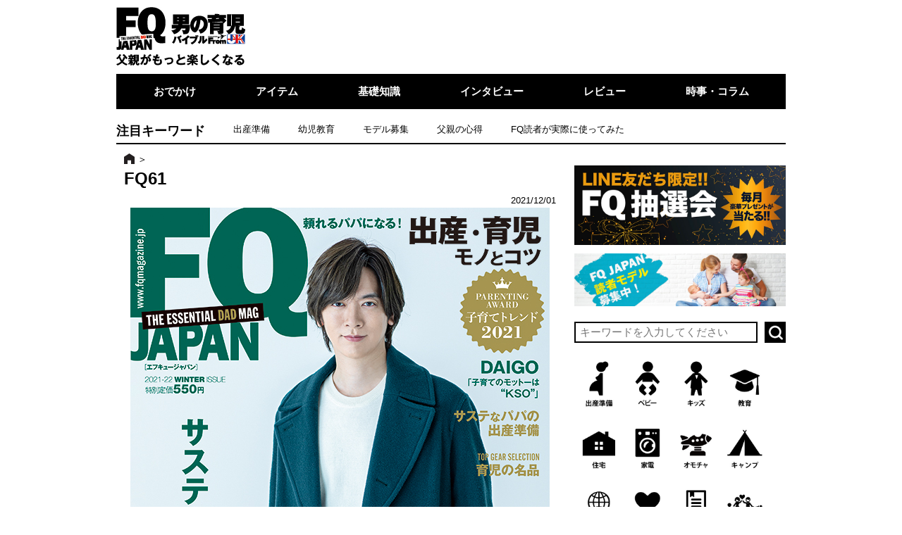

--- FILE ---
content_type: text/html; charset=UTF-8
request_url: https://fqmagazine.jp/mag_info/fq61/
body_size: 18313
content:
<!DOCTYPE html>
<html>

<head prefix="og: http://ogp.me/ns# fb: http://ogp.me/ns/fb# article: http://ogp.me/ns/article#">
  <meta charset="UTF-8">
    <meta name="viewport" content="width=device-width">
  <link rel="alternate" type="application/rss+xml" title="FQ JAPAN 男の育児online RSSフィード" href="https://fqmagazine.jp/feed/">

  
  <link rel="shortcut icon" type="image/x-icon" href="https://fqmagazine.jp/wp-content/themes/jn_v6/img/fq.ico">

  <link rel="stylesheet" href="https://fqmagazine.jp/wp-content/themes/fq_v6/style.css">
  <link rel="stylesheet" href="https://fqmagazine.jp/wp-content/themes/jn_v6/swiper/swiper.min.css">
  <title>FQ61 | FQ JAPAN 男の育児online</title>
	<style>img:is([sizes="auto" i], [sizes^="auto," i]) { contain-intrinsic-size: 3000px 1500px }</style>
	
		<!-- All in One SEO 4.8.1.1 - aioseo.com -->
	<meta name="robots" content="max-image-preview:large" />
	<link rel="canonical" href="https://fqmagazine.jp/mag_info/fq61/" />
	<meta name="generator" content="All in One SEO (AIOSEO) 4.8.1.1" />
		<meta property="og:locale" content="ja_JP" />
		<meta property="og:site_name" content="FQ JAPAN 男の育児online" />
		<meta property="og:type" content="article" />
		<meta property="og:title" content="FQ61 | FQ JAPAN 男の育児online" />
		<meta property="og:url" content="https://fqmagazine.jp/mag_info/fq61/" />
		<meta property="og:image" content="https://fqmagazine.jp/wp-content/uploads/2021/11/FQ61_cover_WEB.jpg" />
		<meta property="og:image:secure_url" content="https://fqmagazine.jp/wp-content/uploads/2021/11/FQ61_cover_WEB.jpg" />
		<meta property="og:image:width" content="595" />
		<meta property="og:image:height" content="808" />
		<meta property="article:published_time" content="2021-11-30T23:00:56+00:00" />
		<meta property="article:modified_time" content="2021-11-30T12:01:49+00:00" />
		<meta name="twitter:card" content="summary_large_image" />
		<meta name="twitter:title" content="FQ61 | FQ JAPAN 男の育児online" />
		<meta name="twitter:image" content="https://fqmagazine.jp/wp-content/uploads/2021/11/FQ61_cover_WEB.jpg" />
		<script type="application/ld+json" class="aioseo-schema">
			{"@context":"https:\/\/schema.org","@graph":[{"@type":"BreadcrumbList","@id":"https:\/\/fqmagazine.jp\/mag_info\/fq61\/#breadcrumblist","itemListElement":[{"@type":"ListItem","@id":"https:\/\/fqmagazine.jp\/#listItem","position":1,"name":"\u5bb6","item":"https:\/\/fqmagazine.jp\/","nextItem":{"@type":"ListItem","@id":"https:\/\/fqmagazine.jp\/mag_info\/fq61\/#listItem","name":"FQ61"}},{"@type":"ListItem","@id":"https:\/\/fqmagazine.jp\/mag_info\/fq61\/#listItem","position":2,"name":"FQ61","previousItem":{"@type":"ListItem","@id":"https:\/\/fqmagazine.jp\/#listItem","name":"\u5bb6"}}]},{"@type":"Organization","@id":"https:\/\/fqmagazine.jp\/#organization","name":"FQ JAPAN \u7537\u306e\u80b2\u5150online","description":"FQ JAPAN \u7537\u306e\u80b2\u5150online","url":"https:\/\/fqmagazine.jp\/"},{"@type":"WebPage","@id":"https:\/\/fqmagazine.jp\/mag_info\/fq61\/#webpage","url":"https:\/\/fqmagazine.jp\/mag_info\/fq61\/","name":"FQ61 | FQ JAPAN \u7537\u306e\u80b2\u5150online","inLanguage":"ja","isPartOf":{"@id":"https:\/\/fqmagazine.jp\/#website"},"breadcrumb":{"@id":"https:\/\/fqmagazine.jp\/mag_info\/fq61\/#breadcrumblist"},"image":{"@type":"ImageObject","url":"https:\/\/fqmagazine.jp\/wp-content\/uploads\/2021\/11\/FQ61_cover_WEB.jpg","@id":"https:\/\/fqmagazine.jp\/mag_info\/fq61\/#mainImage","width":595,"height":808},"primaryImageOfPage":{"@id":"https:\/\/fqmagazine.jp\/mag_info\/fq61\/#mainImage"},"datePublished":"2021-12-01T08:00:56+09:00","dateModified":"2021-11-30T21:01:49+09:00"},{"@type":"WebSite","@id":"https:\/\/fqmagazine.jp\/#website","url":"https:\/\/fqmagazine.jp\/","name":"FQ JAPAN \u7537\u306e\u80b2\u5150online","description":"FQ JAPAN \u7537\u306e\u80b2\u5150online","inLanguage":"ja","publisher":{"@id":"https:\/\/fqmagazine.jp\/#organization"}}]}
		</script>
		<!-- All in One SEO -->

<link rel='dns-prefetch' href='//ajax.googleapis.com' />
<link rel='dns-prefetch' href='//www.googletagmanager.com' />
<link rel='dns-prefetch' href='//stats.wp.com' />
<script type="text/javascript" id="wpp-js" src="https://fqmagazine.jp/wp-content/plugins/wordpress-popular-posts/assets/js/wpp.js?ver=7.3.1" data-sampling="0" data-sampling-rate="100" data-api-url="https://fqmagazine.jp/wp-json/wordpress-popular-posts" data-post-id="115179" data-token="a85c96ddaf" data-lang="0" data-debug="1"></script>
<script type="text/javascript">
/* <![CDATA[ */
window._wpemojiSettings = {"baseUrl":"https:\/\/s.w.org\/images\/core\/emoji\/15.0.3\/72x72\/","ext":".png","svgUrl":"https:\/\/s.w.org\/images\/core\/emoji\/15.0.3\/svg\/","svgExt":".svg","source":{"concatemoji":"https:\/\/fqmagazine.jp\/wp-includes\/js\/wp-emoji-release.min.js?ver=6.7.2"}};
/*! This file is auto-generated */
!function(i,n){var o,s,e;function c(e){try{var t={supportTests:e,timestamp:(new Date).valueOf()};sessionStorage.setItem(o,JSON.stringify(t))}catch(e){}}function p(e,t,n){e.clearRect(0,0,e.canvas.width,e.canvas.height),e.fillText(t,0,0);var t=new Uint32Array(e.getImageData(0,0,e.canvas.width,e.canvas.height).data),r=(e.clearRect(0,0,e.canvas.width,e.canvas.height),e.fillText(n,0,0),new Uint32Array(e.getImageData(0,0,e.canvas.width,e.canvas.height).data));return t.every(function(e,t){return e===r[t]})}function u(e,t,n){switch(t){case"flag":return n(e,"\ud83c\udff3\ufe0f\u200d\u26a7\ufe0f","\ud83c\udff3\ufe0f\u200b\u26a7\ufe0f")?!1:!n(e,"\ud83c\uddfa\ud83c\uddf3","\ud83c\uddfa\u200b\ud83c\uddf3")&&!n(e,"\ud83c\udff4\udb40\udc67\udb40\udc62\udb40\udc65\udb40\udc6e\udb40\udc67\udb40\udc7f","\ud83c\udff4\u200b\udb40\udc67\u200b\udb40\udc62\u200b\udb40\udc65\u200b\udb40\udc6e\u200b\udb40\udc67\u200b\udb40\udc7f");case"emoji":return!n(e,"\ud83d\udc26\u200d\u2b1b","\ud83d\udc26\u200b\u2b1b")}return!1}function f(e,t,n){var r="undefined"!=typeof WorkerGlobalScope&&self instanceof WorkerGlobalScope?new OffscreenCanvas(300,150):i.createElement("canvas"),a=r.getContext("2d",{willReadFrequently:!0}),o=(a.textBaseline="top",a.font="600 32px Arial",{});return e.forEach(function(e){o[e]=t(a,e,n)}),o}function t(e){var t=i.createElement("script");t.src=e,t.defer=!0,i.head.appendChild(t)}"undefined"!=typeof Promise&&(o="wpEmojiSettingsSupports",s=["flag","emoji"],n.supports={everything:!0,everythingExceptFlag:!0},e=new Promise(function(e){i.addEventListener("DOMContentLoaded",e,{once:!0})}),new Promise(function(t){var n=function(){try{var e=JSON.parse(sessionStorage.getItem(o));if("object"==typeof e&&"number"==typeof e.timestamp&&(new Date).valueOf()<e.timestamp+604800&&"object"==typeof e.supportTests)return e.supportTests}catch(e){}return null}();if(!n){if("undefined"!=typeof Worker&&"undefined"!=typeof OffscreenCanvas&&"undefined"!=typeof URL&&URL.createObjectURL&&"undefined"!=typeof Blob)try{var e="postMessage("+f.toString()+"("+[JSON.stringify(s),u.toString(),p.toString()].join(",")+"));",r=new Blob([e],{type:"text/javascript"}),a=new Worker(URL.createObjectURL(r),{name:"wpTestEmojiSupports"});return void(a.onmessage=function(e){c(n=e.data),a.terminate(),t(n)})}catch(e){}c(n=f(s,u,p))}t(n)}).then(function(e){for(var t in e)n.supports[t]=e[t],n.supports.everything=n.supports.everything&&n.supports[t],"flag"!==t&&(n.supports.everythingExceptFlag=n.supports.everythingExceptFlag&&n.supports[t]);n.supports.everythingExceptFlag=n.supports.everythingExceptFlag&&!n.supports.flag,n.DOMReady=!1,n.readyCallback=function(){n.DOMReady=!0}}).then(function(){return e}).then(function(){var e;n.supports.everything||(n.readyCallback(),(e=n.source||{}).concatemoji?t(e.concatemoji):e.wpemoji&&e.twemoji&&(t(e.twemoji),t(e.wpemoji)))}))}((window,document),window._wpemojiSettings);
/* ]]> */
</script>
<link rel='stylesheet' id='jetpack_related-posts-css' href='https://fqmagazine.jp/wp-content/plugins/jetpack/modules/related-posts/related-posts.css?ver=20240116' type='text/css' media='all' />
<style id='wp-emoji-styles-inline-css' type='text/css'>

	img.wp-smiley, img.emoji {
		display: inline !important;
		border: none !important;
		box-shadow: none !important;
		height: 1em !important;
		width: 1em !important;
		margin: 0 0.07em !important;
		vertical-align: -0.1em !important;
		background: none !important;
		padding: 0 !important;
	}
</style>
<link rel='stylesheet' id='wp-block-library-css' href='https://fqmagazine.jp/wp-includes/css/dist/block-library/style.min.css?ver=6.7.2' type='text/css' media='all' />
<link rel='stylesheet' id='mediaelement-css' href='https://fqmagazine.jp/wp-includes/js/mediaelement/mediaelementplayer-legacy.min.css?ver=4.2.17' type='text/css' media='all' />
<link rel='stylesheet' id='wp-mediaelement-css' href='https://fqmagazine.jp/wp-includes/js/mediaelement/wp-mediaelement.min.css?ver=6.7.2' type='text/css' media='all' />
<style id='jetpack-sharing-buttons-style-inline-css' type='text/css'>
.jetpack-sharing-buttons__services-list{display:flex;flex-direction:row;flex-wrap:wrap;gap:0;list-style-type:none;margin:5px;padding:0}.jetpack-sharing-buttons__services-list.has-small-icon-size{font-size:12px}.jetpack-sharing-buttons__services-list.has-normal-icon-size{font-size:16px}.jetpack-sharing-buttons__services-list.has-large-icon-size{font-size:24px}.jetpack-sharing-buttons__services-list.has-huge-icon-size{font-size:36px}@media print{.jetpack-sharing-buttons__services-list{display:none!important}}.editor-styles-wrapper .wp-block-jetpack-sharing-buttons{gap:0;padding-inline-start:0}ul.jetpack-sharing-buttons__services-list.has-background{padding:1.25em 2.375em}
</style>
<style id='classic-theme-styles-inline-css' type='text/css'>
/*! This file is auto-generated */
.wp-block-button__link{color:#fff;background-color:#32373c;border-radius:9999px;box-shadow:none;text-decoration:none;padding:calc(.667em + 2px) calc(1.333em + 2px);font-size:1.125em}.wp-block-file__button{background:#32373c;color:#fff;text-decoration:none}
</style>
<style id='global-styles-inline-css' type='text/css'>
:root{--wp--preset--aspect-ratio--square: 1;--wp--preset--aspect-ratio--4-3: 4/3;--wp--preset--aspect-ratio--3-4: 3/4;--wp--preset--aspect-ratio--3-2: 3/2;--wp--preset--aspect-ratio--2-3: 2/3;--wp--preset--aspect-ratio--16-9: 16/9;--wp--preset--aspect-ratio--9-16: 9/16;--wp--preset--color--black: #000000;--wp--preset--color--cyan-bluish-gray: #abb8c3;--wp--preset--color--white: #ffffff;--wp--preset--color--pale-pink: #f78da7;--wp--preset--color--vivid-red: #cf2e2e;--wp--preset--color--luminous-vivid-orange: #ff6900;--wp--preset--color--luminous-vivid-amber: #fcb900;--wp--preset--color--light-green-cyan: #7bdcb5;--wp--preset--color--vivid-green-cyan: #00d084;--wp--preset--color--pale-cyan-blue: #8ed1fc;--wp--preset--color--vivid-cyan-blue: #0693e3;--wp--preset--color--vivid-purple: #9b51e0;--wp--preset--gradient--vivid-cyan-blue-to-vivid-purple: linear-gradient(135deg,rgba(6,147,227,1) 0%,rgb(155,81,224) 100%);--wp--preset--gradient--light-green-cyan-to-vivid-green-cyan: linear-gradient(135deg,rgb(122,220,180) 0%,rgb(0,208,130) 100%);--wp--preset--gradient--luminous-vivid-amber-to-luminous-vivid-orange: linear-gradient(135deg,rgba(252,185,0,1) 0%,rgba(255,105,0,1) 100%);--wp--preset--gradient--luminous-vivid-orange-to-vivid-red: linear-gradient(135deg,rgba(255,105,0,1) 0%,rgb(207,46,46) 100%);--wp--preset--gradient--very-light-gray-to-cyan-bluish-gray: linear-gradient(135deg,rgb(238,238,238) 0%,rgb(169,184,195) 100%);--wp--preset--gradient--cool-to-warm-spectrum: linear-gradient(135deg,rgb(74,234,220) 0%,rgb(151,120,209) 20%,rgb(207,42,186) 40%,rgb(238,44,130) 60%,rgb(251,105,98) 80%,rgb(254,248,76) 100%);--wp--preset--gradient--blush-light-purple: linear-gradient(135deg,rgb(255,206,236) 0%,rgb(152,150,240) 100%);--wp--preset--gradient--blush-bordeaux: linear-gradient(135deg,rgb(254,205,165) 0%,rgb(254,45,45) 50%,rgb(107,0,62) 100%);--wp--preset--gradient--luminous-dusk: linear-gradient(135deg,rgb(255,203,112) 0%,rgb(199,81,192) 50%,rgb(65,88,208) 100%);--wp--preset--gradient--pale-ocean: linear-gradient(135deg,rgb(255,245,203) 0%,rgb(182,227,212) 50%,rgb(51,167,181) 100%);--wp--preset--gradient--electric-grass: linear-gradient(135deg,rgb(202,248,128) 0%,rgb(113,206,126) 100%);--wp--preset--gradient--midnight: linear-gradient(135deg,rgb(2,3,129) 0%,rgb(40,116,252) 100%);--wp--preset--font-size--small: 13px;--wp--preset--font-size--medium: 20px;--wp--preset--font-size--large: 36px;--wp--preset--font-size--x-large: 42px;--wp--preset--spacing--20: 0.44rem;--wp--preset--spacing--30: 0.67rem;--wp--preset--spacing--40: 1rem;--wp--preset--spacing--50: 1.5rem;--wp--preset--spacing--60: 2.25rem;--wp--preset--spacing--70: 3.38rem;--wp--preset--spacing--80: 5.06rem;--wp--preset--shadow--natural: 6px 6px 9px rgba(0, 0, 0, 0.2);--wp--preset--shadow--deep: 12px 12px 50px rgba(0, 0, 0, 0.4);--wp--preset--shadow--sharp: 6px 6px 0px rgba(0, 0, 0, 0.2);--wp--preset--shadow--outlined: 6px 6px 0px -3px rgba(255, 255, 255, 1), 6px 6px rgba(0, 0, 0, 1);--wp--preset--shadow--crisp: 6px 6px 0px rgba(0, 0, 0, 1);}:where(.is-layout-flex){gap: 0.5em;}:where(.is-layout-grid){gap: 0.5em;}body .is-layout-flex{display: flex;}.is-layout-flex{flex-wrap: wrap;align-items: center;}.is-layout-flex > :is(*, div){margin: 0;}body .is-layout-grid{display: grid;}.is-layout-grid > :is(*, div){margin: 0;}:where(.wp-block-columns.is-layout-flex){gap: 2em;}:where(.wp-block-columns.is-layout-grid){gap: 2em;}:where(.wp-block-post-template.is-layout-flex){gap: 1.25em;}:where(.wp-block-post-template.is-layout-grid){gap: 1.25em;}.has-black-color{color: var(--wp--preset--color--black) !important;}.has-cyan-bluish-gray-color{color: var(--wp--preset--color--cyan-bluish-gray) !important;}.has-white-color{color: var(--wp--preset--color--white) !important;}.has-pale-pink-color{color: var(--wp--preset--color--pale-pink) !important;}.has-vivid-red-color{color: var(--wp--preset--color--vivid-red) !important;}.has-luminous-vivid-orange-color{color: var(--wp--preset--color--luminous-vivid-orange) !important;}.has-luminous-vivid-amber-color{color: var(--wp--preset--color--luminous-vivid-amber) !important;}.has-light-green-cyan-color{color: var(--wp--preset--color--light-green-cyan) !important;}.has-vivid-green-cyan-color{color: var(--wp--preset--color--vivid-green-cyan) !important;}.has-pale-cyan-blue-color{color: var(--wp--preset--color--pale-cyan-blue) !important;}.has-vivid-cyan-blue-color{color: var(--wp--preset--color--vivid-cyan-blue) !important;}.has-vivid-purple-color{color: var(--wp--preset--color--vivid-purple) !important;}.has-black-background-color{background-color: var(--wp--preset--color--black) !important;}.has-cyan-bluish-gray-background-color{background-color: var(--wp--preset--color--cyan-bluish-gray) !important;}.has-white-background-color{background-color: var(--wp--preset--color--white) !important;}.has-pale-pink-background-color{background-color: var(--wp--preset--color--pale-pink) !important;}.has-vivid-red-background-color{background-color: var(--wp--preset--color--vivid-red) !important;}.has-luminous-vivid-orange-background-color{background-color: var(--wp--preset--color--luminous-vivid-orange) !important;}.has-luminous-vivid-amber-background-color{background-color: var(--wp--preset--color--luminous-vivid-amber) !important;}.has-light-green-cyan-background-color{background-color: var(--wp--preset--color--light-green-cyan) !important;}.has-vivid-green-cyan-background-color{background-color: var(--wp--preset--color--vivid-green-cyan) !important;}.has-pale-cyan-blue-background-color{background-color: var(--wp--preset--color--pale-cyan-blue) !important;}.has-vivid-cyan-blue-background-color{background-color: var(--wp--preset--color--vivid-cyan-blue) !important;}.has-vivid-purple-background-color{background-color: var(--wp--preset--color--vivid-purple) !important;}.has-black-border-color{border-color: var(--wp--preset--color--black) !important;}.has-cyan-bluish-gray-border-color{border-color: var(--wp--preset--color--cyan-bluish-gray) !important;}.has-white-border-color{border-color: var(--wp--preset--color--white) !important;}.has-pale-pink-border-color{border-color: var(--wp--preset--color--pale-pink) !important;}.has-vivid-red-border-color{border-color: var(--wp--preset--color--vivid-red) !important;}.has-luminous-vivid-orange-border-color{border-color: var(--wp--preset--color--luminous-vivid-orange) !important;}.has-luminous-vivid-amber-border-color{border-color: var(--wp--preset--color--luminous-vivid-amber) !important;}.has-light-green-cyan-border-color{border-color: var(--wp--preset--color--light-green-cyan) !important;}.has-vivid-green-cyan-border-color{border-color: var(--wp--preset--color--vivid-green-cyan) !important;}.has-pale-cyan-blue-border-color{border-color: var(--wp--preset--color--pale-cyan-blue) !important;}.has-vivid-cyan-blue-border-color{border-color: var(--wp--preset--color--vivid-cyan-blue) !important;}.has-vivid-purple-border-color{border-color: var(--wp--preset--color--vivid-purple) !important;}.has-vivid-cyan-blue-to-vivid-purple-gradient-background{background: var(--wp--preset--gradient--vivid-cyan-blue-to-vivid-purple) !important;}.has-light-green-cyan-to-vivid-green-cyan-gradient-background{background: var(--wp--preset--gradient--light-green-cyan-to-vivid-green-cyan) !important;}.has-luminous-vivid-amber-to-luminous-vivid-orange-gradient-background{background: var(--wp--preset--gradient--luminous-vivid-amber-to-luminous-vivid-orange) !important;}.has-luminous-vivid-orange-to-vivid-red-gradient-background{background: var(--wp--preset--gradient--luminous-vivid-orange-to-vivid-red) !important;}.has-very-light-gray-to-cyan-bluish-gray-gradient-background{background: var(--wp--preset--gradient--very-light-gray-to-cyan-bluish-gray) !important;}.has-cool-to-warm-spectrum-gradient-background{background: var(--wp--preset--gradient--cool-to-warm-spectrum) !important;}.has-blush-light-purple-gradient-background{background: var(--wp--preset--gradient--blush-light-purple) !important;}.has-blush-bordeaux-gradient-background{background: var(--wp--preset--gradient--blush-bordeaux) !important;}.has-luminous-dusk-gradient-background{background: var(--wp--preset--gradient--luminous-dusk) !important;}.has-pale-ocean-gradient-background{background: var(--wp--preset--gradient--pale-ocean) !important;}.has-electric-grass-gradient-background{background: var(--wp--preset--gradient--electric-grass) !important;}.has-midnight-gradient-background{background: var(--wp--preset--gradient--midnight) !important;}.has-small-font-size{font-size: var(--wp--preset--font-size--small) !important;}.has-medium-font-size{font-size: var(--wp--preset--font-size--medium) !important;}.has-large-font-size{font-size: var(--wp--preset--font-size--large) !important;}.has-x-large-font-size{font-size: var(--wp--preset--font-size--x-large) !important;}
:where(.wp-block-post-template.is-layout-flex){gap: 1.25em;}:where(.wp-block-post-template.is-layout-grid){gap: 1.25em;}
:where(.wp-block-columns.is-layout-flex){gap: 2em;}:where(.wp-block-columns.is-layout-grid){gap: 2em;}
:root :where(.wp-block-pullquote){font-size: 1.5em;line-height: 1.6;}
</style>
<link rel='stylesheet' id='contact-form-7-css' href='https://fqmagazine.jp/wp-content/plugins/contact-form-7/includes/css/styles.css?ver=6.0.5' type='text/css' media='all' />
<link rel='stylesheet' id='responsive-lightbox-swipebox-css' href='https://fqmagazine.jp/wp-content/plugins/responsive-lightbox/assets/swipebox/swipebox.min.css?ver=2.5.0' type='text/css' media='all' />
<link rel='stylesheet' id='wordpress-popular-posts-css-css' href='https://fqmagazine.jp/wp-content/plugins/wordpress-popular-posts/assets/css/wpp.css?ver=7.3.1' type='text/css' media='all' />
<link rel='stylesheet' id='sidebar-login-css' href='https://fqmagazine.jp/wp-content/plugins/sidebar-login/build/sidebar-login.css?ver=1744170653' type='text/css' media='all' />
<link rel='stylesheet' id='parent-style-css' href='https://fqmagazine.jp/wp-content/themes/jn_v6/style.css?haha444&#038;ver=6.7.2' type='text/css' media='all' />
<link rel='stylesheet' id='lightbox-style-css' href='https://fqmagazine.jp/wp-content/themes/fq_v6/lightbox/lightbox.css?ver=6.7.2' type='text/css' media='all' />
<link rel='stylesheet' id='slider-style-css' href='https://fqmagazine.jp/wp-content/themes/fq_v6/styles/slick.css?ver=6.7.2' type='text/css' media='all' />
<link rel='stylesheet' id='slider-theme-style-css' href='https://fqmagazine.jp/wp-content/themes/fq_v6/styles/slick-theme.css?ver=6.7.2' type='text/css' media='all' />
<script type="text/javascript" src="//ajax.googleapis.com/ajax/libs/jquery/1.8.3/jquery.min.js?ver=1.7.1" id="jquery-js"></script>
<script type="text/javascript" src="https://fqmagazine.jp/wp-content/themes/jn_v6/common.js?ver=1.7.1" id="commonjs-js"></script>
<script type="text/javascript" id="jetpack_related-posts-js-extra">
/* <![CDATA[ */
var related_posts_js_options = {"post_heading":"h4"};
/* ]]> */
</script>
<script type="text/javascript" src="https://fqmagazine.jp/wp-content/plugins/jetpack/_inc/build/related-posts/related-posts.min.js?ver=20240116" id="jetpack_related-posts-js"></script>
<script type="text/javascript" src="https://fqmagazine.jp/wp-content/plugins/responsive-lightbox/assets/swipebox/jquery.swipebox.min.js?ver=2.5.0" id="responsive-lightbox-swipebox-js"></script>
<script type="text/javascript" src="https://fqmagazine.jp/wp-includes/js/underscore.min.js?ver=1.13.7" id="underscore-js"></script>
<script type="text/javascript" src="https://fqmagazine.jp/wp-content/plugins/responsive-lightbox/assets/infinitescroll/infinite-scroll.pkgd.min.js?ver=6.7.2" id="responsive-lightbox-infinite-scroll-js"></script>
<script type="text/javascript" id="responsive-lightbox-js-before">
/* <![CDATA[ */
var rlArgs = {"script":"swipebox","selector":"lightbox","customEvents":"","activeGalleries":true,"animation":true,"hideCloseButtonOnMobile":false,"removeBarsOnMobile":false,"hideBars":true,"hideBarsDelay":5000,"videoMaxWidth":1080,"useSVG":true,"loopAtEnd":false,"woocommerce_gallery":false,"ajaxurl":"https:\/\/fqmagazine.jp\/wp-admin\/admin-ajax.php","nonce":"92500f59d6","preview":false,"postId":115179,"scriptExtension":false};
/* ]]> */
</script>
<script type="text/javascript" src="https://fqmagazine.jp/wp-content/plugins/responsive-lightbox/js/front.js?ver=2.5.0" id="responsive-lightbox-js"></script>
<script type="text/javascript" src="https://fqmagazine.jp/wp-content/themes/fq_v6/common.js?ver=6.7.2" id="fqcommonjs-js"></script>

<!-- Site Kit によって追加された Google タグ（gtag.js）スニペット -->

<!-- Google アナリティクス スニペット (Site Kit が追加) -->
<script type="text/javascript" src="https://www.googletagmanager.com/gtag/js?id=GT-MJPXTHS" id="google_gtagjs-js" async></script>
<script type="text/javascript" id="google_gtagjs-js-after">
/* <![CDATA[ */
window.dataLayer = window.dataLayer || [];function gtag(){dataLayer.push(arguments);}
gtag("set","linker",{"domains":["fqmagazine.jp"]});
gtag("js", new Date());
gtag("set", "developer_id.dZTNiMT", true);
gtag("config", "GT-MJPXTHS");
/* ]]> */
</script>

<!-- Site Kit によって追加された終了 Google タグ（gtag.js）スニペット -->
<link rel="https://api.w.org/" href="https://fqmagazine.jp/wp-json/" /><link rel="EditURI" type="application/rsd+xml" title="RSD" href="https://fqmagazine.jp/xmlrpc.php?rsd" />
<meta name="generator" content="WordPress 6.7.2" />
<link rel='shortlink' href='https://fqmagazine.jp/?p=115179' />
<link rel="alternate" title="oEmbed (JSON)" type="application/json+oembed" href="https://fqmagazine.jp/wp-json/oembed/1.0/embed?url=https%3A%2F%2Ffqmagazine.jp%2Fmag_info%2Ffq61%2F" />
<link rel="alternate" title="oEmbed (XML)" type="text/xml+oembed" href="https://fqmagazine.jp/wp-json/oembed/1.0/embed?url=https%3A%2F%2Ffqmagazine.jp%2Fmag_info%2Ffq61%2F&#038;format=xml" />

<!-- This site is using AdRotate v5.13.7 to display their advertisements - https://ajdg.solutions/ -->
<!-- AdRotate CSS -->
<style type="text/css" media="screen">
	.g { margin:0px; padding:0px; overflow:hidden; line-height:1; zoom:1; }
	.g img { height:auto; }
	.g-col { position:relative; float:left; }
	.g-col:first-child { margin-left: 0; }
	.g-col:last-child { margin-right: 0; }
	@media only screen and (max-width: 480px) {
		.g-col, .g-dyn, .g-single { width:100%; margin-left:0; margin-right:0; }
	}
</style>
<!-- /AdRotate CSS -->

<meta name="generator" content="Site Kit by Google 1.150.0" />		<script type="text/javascript">
				(function(c,l,a,r,i,t,y){
					c[a]=c[a]||function(){(c[a].q=c[a].q||[]).push(arguments)};t=l.createElement(r);t.async=1;
					t.src="https://www.clarity.ms/tag/"+i+"?ref=wordpress";y=l.getElementsByTagName(r)[0];y.parentNode.insertBefore(t,y);
				})(window, document, "clarity", "script", "h9w7yzxmzn");
		</script>
			<style>img#wpstats{display:none}</style>
		            <style id="wpp-loading-animation-styles">@-webkit-keyframes bgslide{from{background-position-x:0}to{background-position-x:-200%}}@keyframes bgslide{from{background-position-x:0}to{background-position-x:-200%}}.wpp-widget-block-placeholder,.wpp-shortcode-placeholder{margin:0 auto;width:60px;height:3px;background:#dd3737;background:linear-gradient(90deg,#dd3737 0%,#571313 10%,#dd3737 100%);background-size:200% auto;border-radius:3px;-webkit-animation:bgslide 1s infinite linear;animation:bgslide 1s infinite linear}</style>
            <style>
        .jp-relatedposts-post-title, .jp-relatedposts-post-title a {
            font-weight: bold !important;
            color: #000 !important;
        }

        .jp-relatedposts-post-date,
        .jp-relatedposts-post-context {
            font-size: 11px !important;
            color: #000 !important;
        }
    </style>
<!-- Google タグ マネージャー スニペット (Site Kit が追加) -->
<script type="text/javascript">
/* <![CDATA[ */

			( function( w, d, s, l, i ) {
				w[l] = w[l] || [];
				w[l].push( {'gtm.start': new Date().getTime(), event: 'gtm.js'} );
				var f = d.getElementsByTagName( s )[0],
					j = d.createElement( s ), dl = l != 'dataLayer' ? '&l=' + l : '';
				j.async = true;
				j.src = 'https://www.googletagmanager.com/gtm.js?id=' + i + dl;
				f.parentNode.insertBefore( j, f );
			} )( window, document, 'script', 'dataLayer', 'GTM-MV9262R' );
			
/* ]]> */
</script>

<!-- (ここまで) Google タグ マネージャー スニペット (Site Kit が追加) -->
<script async src="//pagead2.googlesyndication.com/pagead/js/adsbygoogle.js"></script>
<script>
  (adsbygoogle = window.adsbygoogle || []).push({
    google_ad_client: "ca-pub-9252759923121042",
    enable_page_level_ads: true
  });
</script>		<style type="text/css" id="wp-custom-css">
			/* カエレバ用CSSサンプル */
.kaerebalink-box,
.booklink-box,
.pochireba{
background: #f9f9f9;
margin: 1em 0;
padding: 1em;
min-height: 160px;
border: 5px #eee solid;
border-radius: 0.5em;
-webkit-box-shadow: 0 0 25px #f1f1f1 inset;
-moz-box-shadow: 0 0 25px #ddd inset;
-o-box-shadow: 0 0 25px #f1f1f1 inset;
box-shadow: 0 0 25px #f1f1f1 inset;
}
.kaerebalink-image,
.booklink-image,
.pochireba img{
width:30%;
float:left;
margin:0 1em 0 0;
text-align: center;
}
.kaerebalink-name a,
.booklink-name a,
.pochi_name a{
font-weight:bold;
font-size:1.2em;
}
.pochi_name a{
margin-bottom: 0.8em;
display: block;
}
.kaerebalink-powered-date,
.kaerebalink-detail,
.booklink-powered-date,
.booklink-detail,
.pochi_seller,
.pochi_time,
.pochi_post{
font-size:0.6em;
}
.kaerebalink-link1,
.booklink-link2{
margin-top:0.5em;
}
.kaerebalink-link1 div,
.booklink-link2 div{
display: inline-block!important;
font-size:0.8em!important;
margin-right:0.2em!important;
}
.kaerebalink-link1 div a,
.booklink-link2 div a{
display: block;
width: 12em;
text-align: center;
font-size: 1.3em;
background: #888;
color: #fff;
border-bottom: 5px #777 solid;
border-radius: 0.3em;
padding: 0.2em 0.7em;
text-decoration: none;
margin: 0 0.2em 0.7em 0;
line-height: 1.8;
}
.kaerebalink-link1 div a:hover,
.booklink-link2 div a:hover{
border-bottom-width: 3px;
color:#fff;
text-decoration: none;
position: relative;
bottom: -2px;
opacity: 0.6; 
filter: alpha(opacity=60);
}

.booklink-link2 .shoplinkamazon a,
.booklink-link2 .shoplinkkindle a,
.kaerebalink-link1 .shoplinkamazon a{
background: #E47911;
border-bottom-color: #C26A15;
}
.booklink-link2 .shoplinkrakuten a,
.kaerebalink-link1 .shoplinkrakuten a{
background: #bf0000;
border-bottom-color: #800000;
}
.booklink-link2 .shoplinkyahoo a,
.kaerebalink-link1 .shoplinkyahoo a{
background: #7B6696;
border-bottom-color: #3B3049;
}

.kaerebalink-link1 div a img{
margin:0;
}
.cstmreba .kaerebalink-link1 div img,
.cstmreba .booklink-link2 div img,
.cstmreba .tomarebalink-link1 div img {
    display: none !important;
}
.pochireba-footer,.booklink-footer{
clear:left;
}
@media screen and (max-width: 640px){
.kaerebalink-box,.booklink-box,.pochireba{
min-height:100px;
}
}

.insta_btn2{/*ボタンの下地*/
  color: #FFF;/*文字・アイコン色*/
  border-radius: 7px;/*角丸に*/
  position: relative;
  display: inline-block;
  height: 50px;/*高さ*/
  width: 190px;/*幅*/
  text-align: center;/*中身を中央寄せ*/
  font-size: 25px;/*文字のサイズ*/
  line-height: 50px;/*高さと合わせる*/
  background: -webkit-linear-gradient(135deg, #427eff 0%, #f13f79 70%) no-repeat;
  background: linear-gradient(135deg, #427eff 0%, #f13f79 70%) no-repeat;/*グラデーション①*/
  overflow: hidden;/*はみ出た部分を隠す*/
  text-decoration:none;/*下線は消す*/
}

.insta_btn2:before{/*グラデーション②*/
  content: '';
  position: absolute;
  top: 0;
  left: 0;
  width: 100%;/*全体を覆う*/
  height: 100%;/*全体を覆う*/
  background: -webkit-linear-gradient(15deg, #ffdb2c, rgb(249, 118, 76) 25%, rgba(255, 77, 64, 0) 50%) no-repeat;
  background: linear-gradient(15deg, #ffdb2c, rgb(249, 118, 76) 25%, rgba(255, 77, 64, 0) 50%) no-repeat;
}

.insta_btn2 .fa-instagram{/*アイコン*/
  font-size: 35px;/*アイコンサイズ*/
  position: relative;
  top: 4px;/*アイコン位置の微調整*/
}

.insta_btn2 span {/*テキスト*/
  display:inline-block;
  position: relative;
  transition: .5s
}

.insta_btn2:hover span{/*ホバーで一周回転*/
  -webkit-transform: rotateX(360deg);
  -ms-transform: rotateX(360deg);
  transform: rotateX(360deg);
}
		</style>
		<style id="sccss">/* カスタム CSS をここに入力してください */
/* 黒板風　タイトル　4 */
.kokuban-t4 {
 position: relative;
 margin: 2em auto;
 padding: 3.2em 1em 1em;
 width: 90%; /* ボックス幅 */
 background-color: #8a2f2e; /* ボックス背景色 */
 color: #fff; /* 文章色 */
 border: 9px solid #b2771f; /* 枠線 */
 border-radius: 3px; /* 角の丸み */
 box-shadow: 0 0 5px #333, 0 0 5px #555 inset;
}
.kokuban-t4::before,
.kokuban-t4::after {
 position: absolute;
 content: '';
 bottom: 0;
} 
.kokuban-t4::before {
 right: 10px;
 border: solid 3px #fff; /*チョーク（白）*/
 width: 20px; 
 border-radius: 3px 2px 0 2px;
}
.kokuban-t4::after {
 right: 40px;
 border: solid 3px #ffff6b; /*チョーク（黄色）*/
 width: 15px; 
 border-radius: 8px 5px 2px 5px;
}
.title-t4 {
 position: absolute;
 left: 1em;
 top: .5em;
 font-weight: bold;
 font-size: 1.1em;
 color: #ffff6b; /* タイトル色 */
}


/*ボタン中央寄せ*/

.simplebtn_center {
  max-width: 280px;
  margin: 0 auto;
	 margin-bottom: 15px;
}
a.btn_04 {
  display: flex;
  justify-content: center;
  align-items: center;
  width: 100%;
  height: 50px;
  position: relative;
  background: #303030;
  border: 1px solid #303030;
  box-sizing: border-box;
  padding: 0 25px 0 40px;
  color: #fff;
  font-size: 16px;
  /*letter-spacing: 0.1em;*/
  line-height: 1.3;
  text-align: left;
  text-decoration: none;
  transition-duration: 0.3s;
}
a.btn_04:before {
  content: '';
  width: 8px;
  height: 8px;
  border: 0;
  border-top: 2px solid #fff;
  border-right: 2px solid #fff;
  transform: rotate(45deg);
  position: absolute;
  top: 50%;
  left: 25px;
  margin-top: -6px;
}
a.btn_04:hover {
  background: #fff;
  color: #303030;
}
a.btn_04:hover:before {
  border-top: 2px solid #303030;
  border-right: 2px solid #303030;
}

/*ボタン左寄せ*/
.simplebtn_left {
  max-width: 280px;
  /*margin: 0 auto;*/
	 margin-bottom: 15px;
}
</style>  
</head>

<body class="mag_info-template-default single single-mag_info postid-115179">

  <div id="fb-root"></div>
  <script>
    (function(d, s, id) {
      var js, fjs = d.getElementsByTagName(s)[0];
      if (d.getElementById(id)) return;
      js = d.createElement(s);
      js.id = id;
      js.src = "//connect.facebook.net/ja_JP/sdk.js#xfbml=1&version=v2.6";
      fjs.parentNode.insertBefore(js, fjs);
    }(document, 'script', 'facebook-jssdk'));
  </script>

  <header id="pagetop" >
    <div id="topbar">
      <div class="inner">
        <div class="titleWrap">
          <div class="wrapinner">

                          <p class="siteTitle">
                <a href="https://fqmagazine.jp">
                  <img src="https://fqmagazine.jp/wp-content/themes/fq_v6/img/hl_sitelogo.png" srcset="https://fqmagazine.jp/wp-content/themes/fq_v6/img/hl_sitelogo.png 1x , https://fqmagazine.jp/wp-content/themes/fq_v6/img/hl_sitelogo@2x.png 2x" alt="FQ JAPAN 男の育児online" width="229" height="36" />
                </a>
              </p>
            
            <img src="https://fqmagazine.jp/wp-content/themes/fq_v6/img/ico_menu.png" srcset="https://fqmagazine.jp/wp-content/themes/fq_v6/img/ico_menu.png 1x, https://fqmagazine.jp/wp-content/themes/fq_v6/img/ico_menu@2x.png 2x" alt="FQ JAPAN 男の育児online" class="spMenu" width="20" height="17">
            <img src="https://fqmagazine.jp/wp-content/themes/fq_v6/img/ico_search.png" srcset="https://fqmagazine.jp/wp-content/themes/fq_v6/img/ico_search.png 1x, https://fqmagazine.jp/wp-content/themes/fq_v6/img/ico_search@2x.png 2x" alt="FQ JAPAN 男の育児online" class="search" width="19" height="19">
          </div>
        </div>
      </div>

    </div>


    
    <div id="pchdwrapper">
      <div id="pcheader">
        <div id="pchdleft">
                        <p class="siteTitle">
              
                              <a href="https://fqmagazine.jp">
                  <img src="https://fqmagazine.jp/wp-content/themes/jn_v6/img/pc_header_fq.jpg" alt="">
                </a>
              
                          </p>
                  </div>

        <div id="pchdright">
          <!-- Error, Advert is not available at this time due to schedule/geolocation restrictions! -->        </div>
      </div>
              <ul id="catnav">
          	<li class="cat-item cat-item-35"><a href="https://fqmagazine.jp/odekake/">おでかけ</a>
</li>
	<li class="cat-item cat-item-364"><a href="https://fqmagazine.jp/items/">アイテム</a>
</li>
	<li class="cat-item cat-item-365"><a href="https://fqmagazine.jp/knowledge/">基礎知識</a>
</li>
	<li class="cat-item cat-item-366"><a href="https://fqmagazine.jp/interview/">インタビュー</a>
</li>
	<li class="cat-item cat-item-367"><a href="https://fqmagazine.jp/review/">レビュー</a>
</li>
	<li class="cat-item cat-item-368"><a href="https://fqmagazine.jp/columns/">時事・コラム</a>
</li>
        </ul>
          </div>
    <section class="smallad pcnone">
      <!-- Error, Advert is not available at this time due to schedule/geolocation restrictions! -->    </section>
  </header>
      <div id="topkeywords">
      <p class="topkeywordsTitle">注目キーワード</p>
      <ul>
        <li><a href="https://fqmagazine.jp/tag/prepare-birth/">出産準備</a></li><li><a href="https://fqmagazine.jp/tag/%e5%b9%bc%e5%85%90%e6%95%99%e8%82%b2/">幼児教育</a></li><li><a href="https://fqmagazine.jp/tag/model/">モデル募集</a></li><li><a href="https://fqmagazine.jp/tag/%e7%88%b6%e8%a6%aa%e3%81%ae%e5%bf%83%e5%be%97/">父親の心得</a></li><li><a href="https://fqmagazine.jp/tag/monitor-review/">FQ読者が実際に使ってみた</a></li>      </ul>
    </div>
  
  <div id="phonemenu">
    <div id="phonesearch">
      <form role="search" method="get" id="searchform" class="searchform" action="https://fqmagazine.jp/">
	<div>
		<input type="text" value="" placeholder=" キーワードを入力してください" name="s" class="s" />
		<input type="submit" value="" class="searchsubmit"/>
	</div>
</form>
    </div>
    <ul>
      <li class="navmenu01">
        <p>カテゴリ一覧</p>
      </li>
      <li><a href="https://fqmagazine.jp">FQ JAPAN 男の育児online TOP</a></li>

      	<li class="cat-item cat-item-35"><a href="https://fqmagazine.jp/odekake/">おでかけ</a>
</li>
	<li class="cat-item cat-item-364"><a href="https://fqmagazine.jp/items/">アイテム</a>
</li>
	<li class="cat-item cat-item-365"><a href="https://fqmagazine.jp/knowledge/">基礎知識</a>
</li>
	<li class="cat-item cat-item-366"><a href="https://fqmagazine.jp/interview/">インタビュー</a>
</li>
	<li class="cat-item cat-item-367"><a href="https://fqmagazine.jp/review/">レビュー</a>
</li>
	<li class="cat-item cat-item-368"><a href="https://fqmagazine.jp/columns/">時事・コラム</a>
</li>
              <li class="navmenu01">
          <p>名鑑シリーズ</p>
        </li>
        <li><a href="https://fqmagazine.jp/lineup/buggy/">世界のベビーカー名鑑</a></li>
        <li><a href="https://fqmagazine.jp/babycarrier/">世界の抱っこひも名鑑</a></li>
        <li><a href="https://fqmagazine.jp/childsheet/">世界のチャイルドシート名鑑</a></li>
        <li class="navmenu01">
          <p>特集タグ</p>
        </li>
        <li>
          <section class="lineuplinks">
	<div class="flex-row col4">
		<a href="https://fqmagazine.jp/tag/prepare-birth/">
			<img src="https://fqmagazine.jp/wp-content/themes/jn_v6/img/fqtagicons/tagicon01.jpg" alt="">
		</a>
		<a href="https://fqmagazine.jp/tag/baby/">
			<img src="https://fqmagazine.jp/wp-content/themes/jn_v6/img/fqtagicons/tagicon02.jpg" alt="">
		</a>
		<a href="https://fqmagazine.jp/tag/kids/">
			<img src="https://fqmagazine.jp/wp-content/themes/jn_v6/img/fqtagicons/tagicon03.jpg" alt="">
		</a>
		<a href="https://fqmagazine.jp/tag/education/">
			<img src="https://fqmagazine.jp/wp-content/themes/jn_v6/img/fqtagicons/tagicon04.jpg" alt="">
		</a>
		<a href="https://fqmagazine.jp/tag/housing/">
			<img src="https://fqmagazine.jp/wp-content/themes/jn_v6/img/fqtagicons/tagicon05.jpg" alt="">
		</a>
		<a href="https://fqmagazine.jp/tag/kaden/">
			<img src="https://fqmagazine.jp/wp-content/themes/jn_v6/img/fqtagicons/tagicon06.jpg" alt="">
		</a>
		<a href="https://fqmagazine.jp/tag/toy/">
			<img src="https://fqmagazine.jp/wp-content/themes/jn_v6/img/fqtagicons/tagicon07.jpg" alt="">
		</a>
		<a href="https://fqmagazine.jp/tag/camp/">
			<img src="https://fqmagazine.jp/wp-content/themes/jn_v6/img/fqtagicons/tagicon08.jpg" alt="">
		</a>
		<a href="https://fqmagazine.jp/tag/overseas-circumstance/">
			<img src="https://fqmagazine.jp/wp-content/themes/jn_v6/img/fqtagicons/tagicon09.jpg" alt="">
		</a>
		<a href="https://fqmagazine.jp/tag/couple-relationship/">
			<img src="https://fqmagazine.jp/wp-content/themes/jn_v6/img/fqtagicons/tagicon10.jpg" alt="">
		</a>
		<a href="https://fqmagazine.jp/tag/childcare-system/">
			<img src="https://fqmagazine.jp/wp-content/themes/jn_v6/img/fqtagicons/tagicon11.jpg" alt="">
		</a>
		<a href="https://fqmagazine.jp/tag/fqevent/">
			<img src="https://fqmagazine.jp/wp-content/themes/jn_v6/img/fqtagicons/tagicon12.jpg" alt="">
		</a>
	</div>
</section>
        </li>
        <li class="navmenu01">
          <p>注目キーワード</p>
        </li>
        <li><a href="https://fqmagazine.jp/tag/prepare-birth/">出産準備</a></li><li><a href="https://fqmagazine.jp/tag/%e5%b9%bc%e5%85%90%e6%95%99%e8%82%b2/">幼児教育</a></li><li><a href="https://fqmagazine.jp/tag/model/">モデル募集</a></li><li><a href="https://fqmagazine.jp/tag/%e7%88%b6%e8%a6%aa%e3%81%ae%e5%bf%83%e5%be%97/">父親の心得</a></li><li><a href="https://fqmagazine.jp/tag/monitor-review/">FQ読者が実際に使ってみた</a></li>                    <li class="navmenu01">
          <p>サポート</p>
        </li>
        <li class="navmenu06"><a href="https://fqmagazine.jp/about/">
            FQ JAPAN 男の育児onlineについて          </a></li>
                    <li class="navmenu06"><a href="https://fqmagazine.jp/advertising/">広告掲載について</a></li>
        <li class="navmenu06"><a href="https://fqmagazine.jp/press/">情報掲載について</a></li>
        <li class="navmenu06"><a href="https://fqmagazine.jp/contact/">お問い合わせ</a></li>
      
      <li class="navmenu01">
        <p>メディア一覧</p>
      </li>
      <li class="navmenu_sj"><a href="https://solarjournal.jp/" target="_blank">SOLAR JOURNAL：自然エネルギー</a></li>
      <li class="navmenu_ej"><a href="https://earthjournal.jp/" target="_blank">EARTH JOURNAL：農的くらし</a></li>
      <li class="navmenu_aj"><a href="https://agrijournal.jp/" target="_blank">AGRI JOURNAL：次世代農業</a></li>
    </ul>
  </div><div id="middlesec">
  <main>

    <div class="wrapper">
      <p class="path">
        <a id="homeicon" href="https://fqmagazine.jp">
          <img src="https://fqmagazine.jp/wp-content/themes/jn_v6/img/icon_home.svg" alt="" />
        </a>
        ＞
        <a href= ""></a>      </p>
      <article id="singlearticle">
                  <h1>FQ61</h1>          <p class="articledate">2021/12/01</p>
                                  <img class="thumbnailimg" src="https://fqmagazine.jp/wp-content/uploads/2021/11/FQ61_cover_WEB.jpg" alt="">
            <section class="snslink">
	<div>
		<a href="https://www.facebook.com/sharer.php?u=https://fqmagazine.jp/mag_info/fq61/" onclick="window.open(this.href, 'window', 'width=550, height=450,personalbar=0,toolbar=0,scrollbars=1,resizable=1'); return false;">
			<img src="https://fqmagazine.jp/wp-content/themes/jn_v6/img/share_fb_01.svg" alt="">
		</a>
	</div>
	<div>
		<a href="http://twitter.com/share?url=https%3A%2F%2Ffqmagazine.jp%2Fmag_info%2Ffq61%2F&amp;text=FQ61｜FQ JAPAN" target="_blank">
			<img src="https://fqmagazine.jp/wp-content/themes/jn_v6/img/share_tw_01.svg" alt="">
		</a>
	</div>
	<div>
		<a href="https://line.naver.jp/R/msg/text/?FQ61%0D%0Ahttps://fqmagazine.jp/mag_info/fq61/">
			<img src="https://fqmagazine.jp/wp-content/themes/jn_v6/img/share_li_01.svg" alt="">
		</a>
	</div>
</section>
            <p class="lead">
                          </p>
          
          <section class="snslink">
	<div>
		<a href="https://www.facebook.com/sharer.php?u=https://fqmagazine.jp/mag_info/fq61/" onclick="window.open(this.href, 'window', 'width=550, height=450,personalbar=0,toolbar=0,scrollbars=1,resizable=1'); return false;">
			<img src="https://fqmagazine.jp/wp-content/themes/jn_v6/img/share_fb_01.svg" alt="">
		</a>
	</div>
	<div>
		<a href="http://twitter.com/share?url=https%3A%2F%2Ffqmagazine.jp%2Fmag_info%2Ffq61%2F&amp;text=FQ61｜FQ JAPAN" target="_blank">
			<img src="https://fqmagazine.jp/wp-content/themes/jn_v6/img/share_tw_01.svg" alt="">
		</a>
	</div>
	<div>
		<a href="https://line.naver.jp/R/msg/text/?FQ61%0D%0Ahttps://fqmagazine.jp/mag_info/fq61/">
			<img src="https://fqmagazine.jp/wp-content/themes/jn_v6/img/share_li_01.svg" alt="">
		</a>
	</div>
</section>
      </article>
    </div>
    <div class="clear"></div>

    <div class="keywords">
          </div>
    <div class="pcnone">
    <section class="midad">
      <!-- Error, Advert is not available at this time due to schedule/geolocation restrictions! -->    </section>
  </div>
  <div class="wrapper">
    <section class="articles">
      <!--<p class="articlesTitle">関連記事</p>-->
      <div>
      <div id='jp-relatedposts' class='jp-relatedposts' >
	<h3 class="jp-relatedposts-headline"><em>► 関連記事</em></h3>
</div>      </div>
    </section>
    <div class="pcnone">
      <div class="titleborder">
  <p id="rankingh" class="sectiontitle wrapper">アクセスランキング</p>
</div>
<section id="ranking">
  <!-- WordPress Popular Posts v7.3.1 -->

<ol>
<li><a href="https://fqmagazine.jp/83061/adler-3b/" title="日本人がセックスレスになりやすい理由は？ 1年で約140回のギリシャ夫婦との違い" class="wpp-post-title" target="_self">日本人がセックスレスになりやすい理由は？ 1年で約...</a></li>
<li><a href="https://fqmagazine.jp/2986/sexkitten_part2/" title="妻がオンナに変身する18のアプローチショット Part.2" class="wpp-post-title" target="_self">妻がオンナに変身する18のアプローチショット Pa...</a></li>
<li><a href="https://fqmagazine.jp/86312/postnatal-care-planning/" title="産後のママはどんな状態？ 妻を支えるために知っておくべき『産後ケアの基本』" class="wpp-post-title" target="_self">産後のママはどんな状態？ 妻を支えるために知ってお...</a></li>
<li><a href="https://fqmagazine.jp/133332/babyshampoo/" title="【眼科医監修】「目にしみない」は大丈夫!? ベビーソープやシャンプーが赤ちゃんの目に入ったら？" class="wpp-post-title" target="_self">【眼科医監修】「目にしみない」は大丈夫!? ベビー...</a></li>
<li><a href="https://fqmagazine.jp/89491/divorce-trial/" class="wpp-post-title" target="_self">男だって泣きたい…離婚後に待ち受ける試練とは？</a></li>
<li><a href="https://fqmagazine.jp/22131/sexless-2/" class="wpp-post-title" target="_self">SEXで大事なのは「触れあい」と「思いやり」</a></li>
<li><a href="https://fqmagazine.jp/75093/question/" title="子供が親によくする質問ベスト30を紹介「なぜ空は青いの？」" class="wpp-post-title" target="_self">子供が親によくする質問ベスト30を紹介「なぜ空は青...</a></li>
<li><a href="https://fqmagazine.jp/20762/syohousen/" class="wpp-post-title" target="_self">男が「父親」に覚醒するための10の処方箋</a></li>
<li><a href="https://fqmagazine.jp/95385/lovot/" title="本物のペットみたい……。幼児期に大切な“非認知能力”を育む、キュートすぎる家族型ロボットとは？" class="wpp-post-title" target="_self">本物のペットみたい……。幼児期に大切な“非認知能力...</a></li>
<li><a href="https://fqmagazine.jp/42645/toilet1/" title="1日数時間で!? おむつが外れるトイレトレーニングが凄かった" class="wpp-post-title" target="_self">1日数時間で!? おむつが外れるトイレトレーニング...</a></li>

</ol></section>                </div>
  </div>
  <div class="pcnone">
  <ul class="keywords02">
    <li><a href="https://fqmagazine.jp/tag/prepare-birth/">出産準備</a></li><li><a href="https://fqmagazine.jp/tag/%e5%b9%bc%e5%85%90%e6%95%99%e8%82%b2/">幼児教育</a></li><li><a href="https://fqmagazine.jp/tag/model/">モデル募集</a></li><li><a href="https://fqmagazine.jp/tag/%e7%88%b6%e8%a6%aa%e3%81%ae%e5%bf%83%e5%be%97/">父親の心得</a></li><li><a href="https://fqmagazine.jp/tag/monitor-review/">FQ読者が実際に使ってみた</a></li>  </ul>
  <div class="wrapper">
    <section class="lineuplinks">
	<div class="flex-row col4">
		<a href="https://fqmagazine.jp/tag/prepare-birth/">
			<img src="https://fqmagazine.jp/wp-content/themes/jn_v6/img/fqtagicons/tagicon01.jpg" alt="">
		</a>
		<a href="https://fqmagazine.jp/tag/baby/">
			<img src="https://fqmagazine.jp/wp-content/themes/jn_v6/img/fqtagicons/tagicon02.jpg" alt="">
		</a>
		<a href="https://fqmagazine.jp/tag/kids/">
			<img src="https://fqmagazine.jp/wp-content/themes/jn_v6/img/fqtagicons/tagicon03.jpg" alt="">
		</a>
		<a href="https://fqmagazine.jp/tag/education/">
			<img src="https://fqmagazine.jp/wp-content/themes/jn_v6/img/fqtagicons/tagicon04.jpg" alt="">
		</a>
		<a href="https://fqmagazine.jp/tag/housing/">
			<img src="https://fqmagazine.jp/wp-content/themes/jn_v6/img/fqtagicons/tagicon05.jpg" alt="">
		</a>
		<a href="https://fqmagazine.jp/tag/kaden/">
			<img src="https://fqmagazine.jp/wp-content/themes/jn_v6/img/fqtagicons/tagicon06.jpg" alt="">
		</a>
		<a href="https://fqmagazine.jp/tag/toy/">
			<img src="https://fqmagazine.jp/wp-content/themes/jn_v6/img/fqtagicons/tagicon07.jpg" alt="">
		</a>
		<a href="https://fqmagazine.jp/tag/camp/">
			<img src="https://fqmagazine.jp/wp-content/themes/jn_v6/img/fqtagicons/tagicon08.jpg" alt="">
		</a>
		<a href="https://fqmagazine.jp/tag/overseas-circumstance/">
			<img src="https://fqmagazine.jp/wp-content/themes/jn_v6/img/fqtagicons/tagicon09.jpg" alt="">
		</a>
		<a href="https://fqmagazine.jp/tag/couple-relationship/">
			<img src="https://fqmagazine.jp/wp-content/themes/jn_v6/img/fqtagicons/tagicon10.jpg" alt="">
		</a>
		<a href="https://fqmagazine.jp/tag/childcare-system/">
			<img src="https://fqmagazine.jp/wp-content/themes/jn_v6/img/fqtagicons/tagicon11.jpg" alt="">
		</a>
		<a href="https://fqmagazine.jp/tag/fqevent/">
			<img src="https://fqmagazine.jp/wp-content/themes/jn_v6/img/fqtagicons/tagicon12.jpg" alt="">
		</a>
	</div>
</section>
      <div class="titleborder">
        <p class="sectiontitle wrapper">育児アイテム名鑑</p>
      </div>
      	<section class="lineuplinks">
		<div class="flex-row col4">
			<a href="https://fqmagazine.jp/lineup/kids-hair-catalog/"><img src="https://fqmagazine.jp/wp-content/uploads/2018/09/hair_icon.jpg"><p></p></a><a href="https://fqmagazine.jp/lineup/buggy/"><img src="https://fqmagazine.jp/wp-content/uploads/2017/06/icon_stroller.jpg"><p></p></a><a href="https://fqmagazine.jp/lineup/babycarrier/"><img src="https://fqmagazine.jp/wp-content/uploads/2017/06/icon_carrier.jpg"><p></p></a><a href="https://fqmagazine.jp/lineup/childsheet/"><img src="https://fqmagazine.jp/wp-content/uploads/2017/06/icon_cs.jpg"><p></p></a>		</div>
	</section>
	      </div>
  <div class="mb10"></div>
  <p id="magazineh" class="sectiontitle bgwing">
    フリーマガジン  </p>
  <section id="magazine">
      </section>
  <div class="mb40"></div>
  <div class="banners">
    <a href="https://fqmagazine.jp/lottery/"><img class="alignnone size-full wp-image-97094" src="https://fqmagazine.jp/wp-content/uploads/2017/06/LINE_chusen_800x300.jpg" alt="" width="800" height="300" /></a>

<a href="https://fqmagazine.jp/model/"><img class="alignnone size-full wp-image-98315" src="https://fqmagazine.jp/wp-content/uploads/2020/04/FQ_model_800x200.jpg" alt="" width="800" height="200" /></a>

<!--
<a href="https://access.base.shop/"><img class="aligncenter size-full wp-image-128488" src="https://fqmagazine.jp/wp-content/uploads/2023/12/fqshop20231207.png" alt="" width="800" height="200" /></a>

<a href="https://fqmagazine.jp/lineup/buggy/" target="_blank" onclick="ga('send', 'event', 'link', 'click', 'サイドバナー：ベビーカー名鑑');" rel="noopener noreferrer"><img class="alignnone size-full wp-image-70794" src="https://fqmagazine.jp/wp-content/uploads/2017/06/BDB_banner1803.jpg" alt="世界のベビーカー名鑑" width="800" height="160" /></a>

<a href="https://fqmagazine.jp/lineup/babycarrier/" target="_blank" onclick="ga('send', 'event', 'link', 'click', 'サイドバナー：抱っこひも名鑑');" rel="noopener noreferrer"><img class="alignnone size-full wp-image-61094" src="https://fqmagazine.jp/wp-content/uploads/2017/06/DDB_banner.jpg" alt="世界の抱っこひも名鑑" width="800" height="160" /></a>

<a href="https://fqmagazine.jp/lineup/childsheet/" target="_blank" onclick="ga('send', 'event', 'link', 'click', 'サイドバナー：チャイルドシート名鑑');" rel="noopener noreferrer"><img class="alignnone size-full wp-image-61093" src="https://fqmagazine.jp/wp-content/uploads/2017/06/CDB_banner.jpg" alt="世界のchildsheet名鑑" width="800" height="160" /></a>

<a href="https://fqmagazine.jp/digest/" onclick="gtag('event', 'click', {'event_category': 'link','event_label': 'FQD53公開ページ(サイドバナー)'});"><img src="https://fqmagazine.jp/wp-content/uploads/2020/05/FQD53_800x200.jpg" alt="" width="800" height="200" class="alignnone size-full wp-image-99452" style="border:1px #cccccc solid;" /></a>-->    
&nbsp;

<!-- ↓イベントバナー↓ -->



<!-- ↓固定バナー↓ -->
<a href="http://parentingaward.com/" target="_blank" rel="noopener noreferrer"><img src="https://fqmagazine.jp/wp-content/uploads/2024/11/PA2024_banner_800x200.jpg" alt="第17回 ペアレンティングアワード" width="800" height="200" class="alignnone size-full wp-image-135202" /></a>

<!--<a href="https://ikufes.fqmagazine.jp/" target="_blank" rel="noopener noreferrer"><img src="https://fqmagazine.jp/wp-content/uploads/2021/10/ikufes_800x120.jpg" alt="イクフェスONLINE" width="800" height="120" class="aligncenter size-full wp-image-114441" style="border: 1px #999999 solid;" /></a>

<a href="https://fqmagazine.jp/70955/fqcomic/"><img class="alignnone size-full wp-image-71811" src="https://fqmagazine.jp/wp-content/uploads/2017/06/manga_banner_400x80-1.jpg" alt="" width="400" height="80" /></a>

<a href="http://www.gender.go.jp/policy/sokushin/ouen/" target="_blank" rel="noopener noreferrer">
<img class="alignnone size-full wp-image-64244" src="https://fqmagazine.jp/wp-content/uploads/2017/06/bnr_sokushin_800.jpg" alt="女性応援ポータルサイト | 内閣府男女共同参画局" width="800" height="194" /></a>
-->

<!--
<a href="https://www.lifestyle-expo.jp/ja-jp/about/bk.html" target="_blank" rel="noopener noreferrer"><img style="border:1px #cccccc solid;" class="aligncenter size-full wp-image-87364" src="https://fqmagazine.jp/wp-content/uploads/2017/06/bnr_BK_190618.jpg" alt="" width="800" height="200" /></a>

<a href="http://bit.ly/mamakids-festa2019osaka" target="_blank" rel="noopener noreferrer"><img src="https://fqmagazine.jp/wp-content/uploads/2017/06/mamakidsfesta2019_800x200.jpg" alt="" width="800" height="200" class="aligncenter size-full wp-image-92093" /></a>

<a href="https://www.lifestyle-expo-spring.jp/ja-jp.html" target="_blank" rel="noopener noreferrer">
<img src="https://fqmagazine.jp/wp-content/uploads/2017/06/bnr_BK20spring.jpg" alt="" width="800" height="200" class="alignnone size-full wp-image-94784" style="border: 1px #999999 solid;" /></a>
-->      </div>
</div>  </main>
  
<div id="sidecol">
  <section class="ad">
    <!-- Error, Advert is not available at this time due to schedule/geolocation restrictions! -->  </section>
      <section class="banners">
      <a href="https://fqmagazine.jp/lottery/"><img class="alignnone size-full wp-image-97094" src="https://fqmagazine.jp/wp-content/uploads/2017/06/LINE_chusen_800x300.jpg" alt="" width="800" height="300" /></a>

<a href="https://fqmagazine.jp/model/"><img class="alignnone size-full wp-image-98315" src="https://fqmagazine.jp/wp-content/uploads/2020/04/FQ_model_800x200.jpg" alt="" width="800" height="200" /></a>

<!--
<a href="https://access.base.shop/"><img class="aligncenter size-full wp-image-128488" src="https://fqmagazine.jp/wp-content/uploads/2023/12/fqshop20231207.png" alt="" width="800" height="200" /></a>

<a href="https://fqmagazine.jp/lineup/buggy/" target="_blank" onclick="ga('send', 'event', 'link', 'click', 'サイドバナー：ベビーカー名鑑');" rel="noopener noreferrer"><img class="alignnone size-full wp-image-70794" src="https://fqmagazine.jp/wp-content/uploads/2017/06/BDB_banner1803.jpg" alt="世界のベビーカー名鑑" width="800" height="160" /></a>

<a href="https://fqmagazine.jp/lineup/babycarrier/" target="_blank" onclick="ga('send', 'event', 'link', 'click', 'サイドバナー：抱っこひも名鑑');" rel="noopener noreferrer"><img class="alignnone size-full wp-image-61094" src="https://fqmagazine.jp/wp-content/uploads/2017/06/DDB_banner.jpg" alt="世界の抱っこひも名鑑" width="800" height="160" /></a>

<a href="https://fqmagazine.jp/lineup/childsheet/" target="_blank" onclick="ga('send', 'event', 'link', 'click', 'サイドバナー：チャイルドシート名鑑');" rel="noopener noreferrer"><img class="alignnone size-full wp-image-61093" src="https://fqmagazine.jp/wp-content/uploads/2017/06/CDB_banner.jpg" alt="世界のchildsheet名鑑" width="800" height="160" /></a>

<a href="https://fqmagazine.jp/digest/" onclick="gtag('event', 'click', {'event_category': 'link','event_label': 'FQD53公開ページ(サイドバナー)'});"><img src="https://fqmagazine.jp/wp-content/uploads/2020/05/FQD53_800x200.jpg" alt="" width="800" height="200" class="alignnone size-full wp-image-99452" style="border:1px #cccccc solid;" /></a>-->    </section>
    <form role="search" method="get" id="searchform" class="searchform" action="https://fqmagazine.jp/">
	<div>
		<input type="text" value="" placeholder=" キーワードを入力してください" name="s" class="s" />
		<input type="submit" value="" class="searchsubmit"/>
	</div>
</form>
  <section class="lineuplinks">
	<div class="flex-row col4">
		<a href="https://fqmagazine.jp/tag/prepare-birth/">
			<img src="https://fqmagazine.jp/wp-content/themes/jn_v6/img/fqtagicons/tagicon01.jpg" alt="">
		</a>
		<a href="https://fqmagazine.jp/tag/baby/">
			<img src="https://fqmagazine.jp/wp-content/themes/jn_v6/img/fqtagicons/tagicon02.jpg" alt="">
		</a>
		<a href="https://fqmagazine.jp/tag/kids/">
			<img src="https://fqmagazine.jp/wp-content/themes/jn_v6/img/fqtagicons/tagicon03.jpg" alt="">
		</a>
		<a href="https://fqmagazine.jp/tag/education/">
			<img src="https://fqmagazine.jp/wp-content/themes/jn_v6/img/fqtagicons/tagicon04.jpg" alt="">
		</a>
		<a href="https://fqmagazine.jp/tag/housing/">
			<img src="https://fqmagazine.jp/wp-content/themes/jn_v6/img/fqtagicons/tagicon05.jpg" alt="">
		</a>
		<a href="https://fqmagazine.jp/tag/kaden/">
			<img src="https://fqmagazine.jp/wp-content/themes/jn_v6/img/fqtagicons/tagicon06.jpg" alt="">
		</a>
		<a href="https://fqmagazine.jp/tag/toy/">
			<img src="https://fqmagazine.jp/wp-content/themes/jn_v6/img/fqtagicons/tagicon07.jpg" alt="">
		</a>
		<a href="https://fqmagazine.jp/tag/camp/">
			<img src="https://fqmagazine.jp/wp-content/themes/jn_v6/img/fqtagicons/tagicon08.jpg" alt="">
		</a>
		<a href="https://fqmagazine.jp/tag/overseas-circumstance/">
			<img src="https://fqmagazine.jp/wp-content/themes/jn_v6/img/fqtagicons/tagicon09.jpg" alt="">
		</a>
		<a href="https://fqmagazine.jp/tag/couple-relationship/">
			<img src="https://fqmagazine.jp/wp-content/themes/jn_v6/img/fqtagicons/tagicon10.jpg" alt="">
		</a>
		<a href="https://fqmagazine.jp/tag/childcare-system/">
			<img src="https://fqmagazine.jp/wp-content/themes/jn_v6/img/fqtagicons/tagicon11.jpg" alt="">
		</a>
		<a href="https://fqmagazine.jp/tag/fqevent/">
			<img src="https://fqmagazine.jp/wp-content/themes/jn_v6/img/fqtagicons/tagicon12.jpg" alt="">
		</a>
	</div>
</section>
    <p class="sectiontitle wrapper">育児アイテム名鑑</p>
    	<section class="lineuplinks">
		<div class="flex-row col4">
			<a href="https://fqmagazine.jp/lineup/kids-hair-catalog/"><img src="https://fqmagazine.jp/wp-content/uploads/2018/09/hair_icon.jpg"><p></p></a><a href="https://fqmagazine.jp/lineup/buggy/"><img src="https://fqmagazine.jp/wp-content/uploads/2017/06/icon_stroller.jpg"><p></p></a><a href="https://fqmagazine.jp/lineup/babycarrier/"><img src="https://fqmagazine.jp/wp-content/uploads/2017/06/icon_carrier.jpg"><p></p></a><a href="https://fqmagazine.jp/lineup/childsheet/"><img src="https://fqmagazine.jp/wp-content/uploads/2017/06/icon_cs.jpg"><p></p></a>		</div>
	</section>
	  
  <section id="ranking">
    <p class="rankingTitle">アクセスランキング</p>
    <!-- WordPress Popular Posts v7.3.1 -->

<ol>
<li><a href="https://fqmagazine.jp/83061/adler-3b/" class="wpp-post-title" target="_self">日本人がセックスレスになりやすい理由は？ 1年で約140回のギリシャ夫婦との違い</a></li>
<li><a href="https://fqmagazine.jp/2986/sexkitten_part2/" class="wpp-post-title" target="_self">妻がオンナに変身する18のアプローチショット Part.2</a></li>
<li><a href="https://fqmagazine.jp/86312/postnatal-care-planning/" class="wpp-post-title" target="_self">産後のママはどんな状態？ 妻を支えるために知っておくべき『産後ケアの基本』</a></li>
<li><a href="https://fqmagazine.jp/133332/babyshampoo/" class="wpp-post-title" target="_self">【眼科医監修】「目にしみない」は大丈夫!? ベビーソープやシャンプーが赤ちゃんの目に入ったら？</a></li>
<li><a href="https://fqmagazine.jp/89491/divorce-trial/" class="wpp-post-title" target="_self">男だって泣きたい…離婚後に待ち受ける試練とは？</a></li>
<li><a href="https://fqmagazine.jp/22131/sexless-2/" class="wpp-post-title" target="_self">SEXで大事なのは「触れあい」と「思いやり」</a></li>
<li><a href="https://fqmagazine.jp/75093/question/" class="wpp-post-title" target="_self">子供が親によくする質問ベスト30を紹介「なぜ空は青いの？」</a></li>
<li><a href="https://fqmagazine.jp/20762/syohousen/" class="wpp-post-title" target="_self">男が「父親」に覚醒するための10の処方箋</a></li>
<li><a href="https://fqmagazine.jp/95385/lovot/" class="wpp-post-title" target="_self">本物のペットみたい……。幼児期に大切な“非認知能力”を育む、キュートすぎる家族型ロボットとは？</a></li>
<li><a href="https://fqmagazine.jp/42645/toilet1/" class="wpp-post-title" target="_self">1日数時間で!? おむつが外れるトイレトレーニングが凄かった</a></li>

</ol>  </section>
        <section id="magazine">
      <p class="magazineTitle">
        雑誌＆フリーマガジン      </p>
                                <h3><span class="small">雑誌</span><br>「FQ JAPAN」</h3>
        
<div class="flex mb10">
	<div class="img">
		<a href="https://fqmagazine.jp/141228/ma76/">
			<img src="https://fqmagazine.jp/wp-content/uploads/2025/08/FQ76_cover_web.jpg" alt="">
		</a>
	</div>
	<div>
		<p class="mb10">VOL.76 ｜ ￥550<br>2025/9/9発売</p>
		<a href="https://fqmagazine.jp/141228/ma76/">
			<img src="https://fqmagazine.jp/wp-content/themes/jn_v6/img/maga_icon_01.svg" alt="">
		</a>
		<a target="_blank" href="https://www.fujisan.co.jp/product/1281681924/">
			<img src="https://fqmagazine.jp/wp-content/themes/jn_v6/img/maga_icon_02.svg" alt="">
		</a>
		<a target="_blank" href="https://www.fujisan.co.jp/product/1281681924/new">
			<img src="https://fqmagazine.jp/wp-content/themes/jn_v6/img/maga_icon_03.svg" alt="">
		</a>
		<a href="https://www.amazon.co.jp/dp/B0FP2PVL9M/">
			<img src="https://fqmagazine.jp/wp-content/themes/jn_v6/img/maga_icon_04.svg" alt="">
		</a>
	</div>
</div>
<a href="https://fqmagazine.jp/questionnaire-fq/">
	<img src="https://fqmagazine.jp/wp-content/themes/jn_v6/img/enquete_banner.jpg" alt="">
</a>


        <h3 class="mt20"><span class="small">フリーマガジン</span><br>「FQ JAPAN BABY&KIDS」</h3>
        
<div class="flex mb10">
	<div class="img">
		<a href="https://fqmagazine.jp/141781/freemag73/">
			<img src="https://fqmagazine.jp/wp-content/uploads/2025/09/FQD73_cover_WEB_line.png" alt="">
		</a>
	</div>
	<div>
		<p class="mb10">VOL.73 ｜ ￥0<br>2025/9/22発行</p>
		<a target="_blank" href="https://fqmagazine.jp/freemagazine/">
			<img src="https://fqmagazine.jp/wp-content/themes/jn_v6/img/maga_icon_03.svg" alt="">
		</a>
		<a href="https://fqmagazine.jp/trs-storelist/">
			<img src="https://fqmagazine.jp/wp-content/themes/jn_v6/img/maga_icon_05.svg" alt="">
		</a>
	</div>
</div>
<a href="https://fqmagazine.jp/questionnaire-fqdigest/">
	<img src="https://fqmagazine.jp/wp-content/themes/jn_v6/img/enquete_banner.jpg" alt="">
</a>

        <h3><span class="small">特別号</span><br>「FQKids」</h3>

<div class="flex mb10">
	<div class="img">
        		<a href="https://fqkids.jp/37370/">
        			<img src="https://fqmagazine.jp/wp-content/uploads/2025/08/FQKids22_cover_WEB.jpg" alt="">
        		</a>
        	</div>
	<div>
		<p class="mb10">VOL.22 ｜ ￥715<br>2025/8/8発売</p>
        		<a href="https://fqkids.jp/37370/">
			<img src="https://fqmagazine.jp/wp-content/themes/jn_v6/img/maga_icon_01.svg" alt="">
		</a>
                        		<a target="_blank" href="https://www.fujisan.co.jp/product/1281702175/new/">
			<img src="https://fqmagazine.jp/wp-content/themes/jn_v6/img/maga_icon_03.svg" alt="">
		</a>
                		<a href="https://www.amazon.co.jp/dp/B0FH6C9222">
			<img src="https://fqmagazine.jp/wp-content/themes/jn_v6/img/maga_icon_04.svg" alt="">
		</a>
        
	</div>
</div>
<a href="https://fqkids.jp/questionnaire">
	<img src="https://fqmagazine.jp/wp-content/themes/jn_v6/img/enquete_banner.jpg" alt="">
</a>
                <p class="arrowli mb30 mt10"><a href="https://fqmagazine.jp/teisei/">お詫びと訂正</a></p>
          </section>
      <section class="banners">
    
&nbsp;

<!-- ↓イベントバナー↓ -->



<!-- ↓固定バナー↓ -->
<a href="http://parentingaward.com/" target="_blank" rel="noopener noreferrer"><img src="https://fqmagazine.jp/wp-content/uploads/2024/11/PA2024_banner_800x200.jpg" alt="第17回 ペアレンティングアワード" width="800" height="200" class="alignnone size-full wp-image-135202" /></a>

<!--<a href="https://ikufes.fqmagazine.jp/" target="_blank" rel="noopener noreferrer"><img src="https://fqmagazine.jp/wp-content/uploads/2021/10/ikufes_800x120.jpg" alt="イクフェスONLINE" width="800" height="120" class="aligncenter size-full wp-image-114441" style="border: 1px #999999 solid;" /></a>

<a href="https://fqmagazine.jp/70955/fqcomic/"><img class="alignnone size-full wp-image-71811" src="https://fqmagazine.jp/wp-content/uploads/2017/06/manga_banner_400x80-1.jpg" alt="" width="400" height="80" /></a>

<a href="http://www.gender.go.jp/policy/sokushin/ouen/" target="_blank" rel="noopener noreferrer">
<img class="alignnone size-full wp-image-64244" src="https://fqmagazine.jp/wp-content/uploads/2017/06/bnr_sokushin_800.jpg" alt="女性応援ポータルサイト | 内閣府男女共同参画局" width="800" height="194" /></a>
-->

<!--
<a href="https://www.lifestyle-expo.jp/ja-jp/about/bk.html" target="_blank" rel="noopener noreferrer"><img style="border:1px #cccccc solid;" class="aligncenter size-full wp-image-87364" src="https://fqmagazine.jp/wp-content/uploads/2017/06/bnr_BK_190618.jpg" alt="" width="800" height="200" /></a>

<a href="http://bit.ly/mamakids-festa2019osaka" target="_blank" rel="noopener noreferrer"><img src="https://fqmagazine.jp/wp-content/uploads/2017/06/mamakidsfesta2019_800x200.jpg" alt="" width="800" height="200" class="aligncenter size-full wp-image-92093" /></a>

<a href="https://www.lifestyle-expo-spring.jp/ja-jp.html" target="_blank" rel="noopener noreferrer">
<img src="https://fqmagazine.jp/wp-content/uploads/2017/06/bnr_BK20spring.jpg" alt="" width="800" height="200" class="alignnone size-full wp-image-94784" style="border: 1px #999999 solid;" /></a>
-->  </section>
  </div></div>
<footer>
    <div class="inner cf">
        <ul class="followIcons">
            <li><a href="https://www.facebook.com/FQJAPAN/" target="_blank"><img src="https://fqmagazine.jp/wp-content/themes/fq_v6/img/ico_facebook.png" srcset="https://fqmagazine.jp/wp-content/themes/fq_v6/img/ico_facebook.png 1x , https://fqmagazine.jp/wp-content/themes/fq_v6/img/ico_facebook@2x.png 2x" alt="Facebook" width="23" height="23" /></a></li>
            <li><a href="https://www.instagram.com/fqjapan_official/" target="_blank"><img src="https://fqmagazine.jp/wp-content/themes/fq_v6/img/ico_instagram.png" srcset="https://fqmagazine.jp/wp-content/themes/fq_v6/img/ico_instagram.png 1x , https://fqmagazine.jp/wp-content/themes/fq_v6/img/ico_instagram@2x.png 2x" alt="instagram" width="23" height="23" /></a></li>
            <li><a href="https://twitter.com/FQJAPAN" target="_blank"><img src="https://fqmagazine.jp/wp-content/themes/fq_v6/img/ico_x.png" srcset="https://fqmagazine.jp/wp-content/themes/fq_v6/img/ico_x.png 1x , https://fqmagazine.jp/wp-content/themes/fq_v6/img/ico_x@2x.png 2x" alt="Twitter" width="22" height="23" /></a></li>
            <li><a href="https://liff.line.me/1645278921-kWRPP32q/?accountId=dop8396t" target="_blank"><img src="https://fqmagazine.jp/wp-content/themes/fq_v6/img/ico_line.png" srcset="https://fqmagazine.jp/wp-content/themes/fq_v6/img/ico_line.png 1x , https://fqmagazine.jp/wp-content/themes/fq_v6/img/ico_line@2x.png 2x" alt="Twitter" width="24" height="24" /></a></li>
        </ul>
        <ul id="footerLink" class="cf">
            <li><a href="https://fqmagazine.jp/about/">FQ JAPANについて</a></li>
            <li><a href="https://fqmagazine.jp/magazine/">雑誌・フリーマガジンの購読</a></li>
            <li><a href="https://fqmagazine.jp/advertising/">広告掲載について</a></li>
            <li><a href="https://fqmagazine.jp/press/">情報掲載について</a></li>
            <li><a href="https://fqmagazine.jp/contact/">お問い合わせ</a></li>
            <li><a href="https://access-i.co.jp/recruit.html" target="_blank">採用情報</a></li>
            <li><a href="https://access-i.co.jp/privacy.html" target="_blank">個人情報保護方針</a></li>
            <li><a href="https://access-i.co.jp/" target="_blank">運営会社・媒体一覧</a></li>
        </ul>
        <div id="accessLogo">
            <a href="https://access-i.co.jp/" target="_blank"><img id="accessLogo" src="https://fqmagazine.jp/wp-content/themes/fq_v6/img/logo_access.png" srcset="https://fqmagazine.jp/wp-content/themes/fq_v6/img/logo_access.png 1x , https://fqmagazine.jp/wp-content/themes/fq_v6/img/logo_access@2x.png 2x" alt="アクセスインターナショナルは「SDGs」の普及啓発に協力しています。" width="65" height="20"></a>
            <p>アクセスインターナショナルは持続可能な開発目標（SDGs）を支援しています。</p>

        </div>
    </div>
    <p id="copyright">&copy; 2025 Access International Ltd.</p>
</footer>
<script type="text/javascript">
    (function($) {
        $("#header04").on("click", function() {
            $("#phonemenu").slideToggle("fast");
        });
    }(jQuery));
    (function($) {
        $("#header01").on("click", function() {
            $("#phonesearch").slideToggle("fast");
        });
    }(jQuery));

    $(window).scroll(function() {
        var now = $(window).scrollTop();
        if (now > 500) {
            $('#toplink').fadeIn('slow');
        } else {
            $('#toplink').fadeOut('slow')
        }
    });

    $('#toplink').click(function() {
        $('html,body').animate({
            scrollTop: 0
        }, 'slow');
    });
</script>


<div class="pcnone">
    <div id="searchArea">
        <div class="inner">
            <form role="search" method="get" action="https://fqmagazine.jp/" target="_top">
<input type="search" placeholder="検索ワードを入力してください。" value="" name="s">
</form>
            <div class="tagWrap">
                                    <a href="https://fqmagazine.jp/tag/%e5%ae%b6%e4%ba%8b%e8%82%b2%e5%85%90/">＃家事育児</a>
                                    <a href="https://fqmagazine.jp/tag/%e3%81%8a%e9%87%91/">＃お金</a>
                                    <a href="https://fqmagazine.jp/tag/mesh-seat/">＃メッシュシート</a>
                                    <a href="https://fqmagazine.jp/tag/auto-4wheels/">＃オート4輪</a>
                                    <a href="https://fqmagazine.jp/tag/%e6%99%82%e7%9f%ad/">＃時短</a>
                            </div>
            <img src="https://fqmagazine.jp/wp-content/themes/fq_v6/img/ico_close.png" srcset="https://fqmagazine.jp/wp-content/themes/fq_v6/img/ico_close.png 1x ,https://fqmagazine.jp/wp-content/themes/fq_v6/img/ico_close@2x.png 2x" alt="検索フォームを閉じる" width="19" height="19" class="close">
        </div>
    </div>
    <div id="spMenuArea">
        <div class="inner">
            <p class="siteName"><img src="https://fqmagazine.jp/wp-content/themes/fq_v6/img/img_menulogo.png" srcset="https://fqmagazine.jp/wp-content/themes/fq_v6/img/img_menulogo.png 1x , https://fqmagazine.jp/wp-content/themes/fq_v6/img/img_menulogo@2x.png 2x" alt="FQ JAPAN 男の育児online" width="60" height="50" />
            </p>
            <ul class="gNav cf">
                <li><a href="https://fqmagazine.jp/odekake/">おでかけ</a></li><li><a href="https://fqmagazine.jp/items/">アイテム</a></li><li><a href="https://fqmagazine.jp/knowledge/">基礎知識</a></li><li><a href="https://fqmagazine.jp/interview/">インタビュー</a></li><li><a href="https://fqmagazine.jp/review/">レビュー</a></li><li><a href="https://fqmagazine.jp/columns/">時事・コラム</a></li>            </ul>

            <article>
                <div class="nowTagList">
                    <p class="kindTag">＃人気のタグ</p>
                    <div class="tagWrap">
                                                    <a href="https://fqmagazine.jp/tag/%e5%ad%90%e4%be%9b%e8%87%aa%e8%bb%a2%e8%bb%8a/">＃子供自転車</a>
                                                    <a href="https://fqmagazine.jp/tag/%e3%83%89%e3%83%a9%e3%82%a4%e3%83%96/">＃ドライブ</a>
                                                    <a href="https://fqmagazine.jp/tag/%e9%9b%bb%e6%b0%97%e8%87%aa%e5%8b%95%e8%bb%8a/">＃電気自動車</a>
                                                    <a href="https://fqmagazine.jp/tag/%e3%83%99%e3%83%83%e3%83%89/">＃ベッド</a>
                                                    <a href="https://fqmagazine.jp/tag/%e3%83%93%e3%82%b9%e3%83%88%e3%83%ad%e3%83%91%e3%83%91/">＃ビストロパパ</a>
                                            </div>
                </div>
            </article>

            <article>
                <ul id="aboutLinks">
                    <li><a href="https://fqmagazine.jp/about/">FQ JAPANについて</a></li>
                    <li><a href="https://fqmagazine.jp/advertising/">広告お問い合わせ</a></li>
                </ul>
                <div class="followArea">
                    <p class="secTitle">FOLLOW&nbsp;US!</p>
                    <ul class="followIcons">
                        <li><a href="https://www.facebook.com/FQJAPAN/" target="_blank"><img src="https://fqmagazine.jp/wp-content/themes/fq_v6/img/ico_facebook.png" srcset="https://fqmagazine.jp/wp-content/themes/fq_v6/img/ico_facebook.png 1x , https://fqmagazine.jp/wp-content/themes/fq_v6/img/ico_facebook@2x.png 2x" alt="Facebook" width="23" height="23" /></a></li>
                        <li><a href="https://www.instagram.com/fqjapan_official/" target="_blank"><img src="https://fqmagazine.jp/wp-content/themes/fq_v6/img/ico_instagram.png" srcset="https://fqmagazine.jp/wp-content/themes/fq_v6/img/ico_instagram.png 1x , https://fqmagazine.jp/wp-content/themes/fq_v6/img/ico_instagram@2x.png 2x" alt="instagram" width="23" height="23" /></a></li>
                        <li><a href="https://twitter.com/FQJAPAN" target="_blank"><img src="https://fqmagazine.jp/wp-content/themes/fq_v6/img/ico_x.png" srcset="https://fqmagazine.jp/wp-content/themes/fq_v6/img/ico_x.png 1x , https://fqmagazine.jp/wp-content/themes/fq_v6/img/ico_x@2x.png 2x" alt="Twitter" width="22" height="23" /></a></li>
                        <li><a href="https://liff.line.me/1645278921-kWRPP32q/?accountId=dop8396t" target="_blank"><img src="https://fqmagazine.jp/wp-content/themes/fq_v6/img/ico_line.png" srcset="https://fqmagazine.jp/wp-content/themes/fq_v6/img/ico_line.png 1x , https://fqmagazine.jp/wp-content/themes/fq_v6/img/ico_line@2x.png 2x" alt="Twitter" width="24" height="24" /></a></li>
                    </ul>
                </div>
            </article>

            <img src="https://fqmagazine.jp/wp-content/themes/fq_v6/img/ico_close.png" srcset="https://fqmagazine.jp/wp-content/themes/fq_v6/img/ico_close.png 1x ,https://fqmagazine.jp/wp-content/themes/fq_v6/img/ico_close@2x.png 2x" alt="メニューフォームを閉じる" width="19" height="19" class="close">
        </div>

    </div>

</div>
<!-- User Heat Tag -->
<script type="text/javascript">
(function(add, cla){window['UserHeatTag']=cla;window[cla]=window[cla]||function(){(window[cla].q=window[cla].q||[]).push(arguments)},window[cla].l=1*new Date();var ul=document.createElement('script');var tag = document.getElementsByTagName('script')[0];ul.async=1;ul.src=add;tag.parentNode.insertBefore(ul,tag);})('//uh.nakanohito.jp/uhj2/uh.js', '_uhtracker');_uhtracker({id:'uhU5kSj2zf'});
</script>
<!-- End User Heat Tag -->		<!-- Google タグ マネージャー (noscript) スニペット (Site Kit が追加) -->
		<noscript>
			<iframe src="https://www.googletagmanager.com/ns.html?id=GTM-MV9262R" height="0" width="0" style="display:none;visibility:hidden"></iframe>
		</noscript>
		<!-- (ここまで) Google タグ マネージャー (noscript) スニペット (Site Kit が追加) -->
		<script type="text/javascript" id="adrotate-clicker-js-extra">
/* <![CDATA[ */
var click_object = {"ajax_url":"https:\/\/fqmagazine.jp\/wp-admin\/admin-ajax.php"};
/* ]]> */
</script>
<script type="text/javascript" src="https://fqmagazine.jp/wp-content/plugins/adrotate/library/jquery.clicker.js" id="adrotate-clicker-js"></script>
<script type="text/javascript" src="https://fqmagazine.jp/wp-includes/js/dist/hooks.min.js?ver=4d63a3d491d11ffd8ac6" id="wp-hooks-js"></script>
<script type="text/javascript" src="https://fqmagazine.jp/wp-includes/js/dist/i18n.min.js?ver=5e580eb46a90c2b997e6" id="wp-i18n-js"></script>
<script type="text/javascript" id="wp-i18n-js-after">
/* <![CDATA[ */
wp.i18n.setLocaleData( { 'text direction\u0004ltr': [ 'ltr' ] } );
/* ]]> */
</script>
<script type="text/javascript" src="https://fqmagazine.jp/wp-content/plugins/contact-form-7/includes/swv/js/index.js?ver=6.0.5" id="swv-js"></script>
<script type="text/javascript" id="contact-form-7-js-translations">
/* <![CDATA[ */
( function( domain, translations ) {
	var localeData = translations.locale_data[ domain ] || translations.locale_data.messages;
	localeData[""].domain = domain;
	wp.i18n.setLocaleData( localeData, domain );
} )( "contact-form-7", {"translation-revision-date":"2025-02-18 07:36:32+0000","generator":"GlotPress\/4.0.1","domain":"messages","locale_data":{"messages":{"":{"domain":"messages","plural-forms":"nplurals=1; plural=0;","lang":"ja_JP"},"This contact form is placed in the wrong place.":["\u3053\u306e\u30b3\u30f3\u30bf\u30af\u30c8\u30d5\u30a9\u30fc\u30e0\u306f\u9593\u9055\u3063\u305f\u4f4d\u7f6e\u306b\u7f6e\u304b\u308c\u3066\u3044\u307e\u3059\u3002"],"Error:":["\u30a8\u30e9\u30fc:"]}},"comment":{"reference":"includes\/js\/index.js"}} );
/* ]]> */
</script>
<script type="text/javascript" id="contact-form-7-js-before">
/* <![CDATA[ */
var wpcf7 = {
    "api": {
        "root": "https:\/\/fqmagazine.jp\/wp-json\/",
        "namespace": "contact-form-7\/v1"
    }
};
/* ]]> */
</script>
<script type="text/javascript" src="https://fqmagazine.jp/wp-content/plugins/contact-form-7/includes/js/index.js?ver=6.0.5" id="contact-form-7-js"></script>
<script type="text/javascript" src="https://fqmagazine.jp/wp-content/themes/fq_v6/lightbox/lightbox.min.js" id="lightbox-script-js"></script>
<script type="text/javascript" src="https://fqmagazine.jp/wp-content/themes/fq_v6/scripts/slick.js?ver=6.7.2" id="slider-script-js"></script>
<script type="text/javascript" src="https://fqmagazine.jp/wp-content/themes/fq_v6/scripts/common.js?ver=6.7.2" id="common-script-js"></script>
<script type="text/javascript" id="jetpack-stats-js-before">
/* <![CDATA[ */
_stq = window._stq || [];
_stq.push([ "view", JSON.parse("{\"v\":\"ext\",\"blog\":\"243374753\",\"post\":\"115179\",\"tz\":\"9\",\"srv\":\"fqmagazine.jp\",\"j\":\"1:14.5\"}") ]);
_stq.push([ "clickTrackerInit", "243374753", "115179" ]);
/* ]]> */
</script>
<script type="text/javascript" src="https://stats.wp.com/e-202547.js" id="jetpack-stats-js" defer="defer" data-wp-strategy="defer"></script>
<script src="https://fqmagazine.jp/wp-content/themes/jn_v6/swiper/swiper.min.js"></script>
<script>
    var swiper = new Swiper('.swiper-container', {
        pagination: '.swiper-pagination',
        nextButton: '.swiper-button-next',
        prevButton: '.swiper-button-prev',
        slidesPerView: 1,
        paginationClickable: true,
        spaceBetween: 30,
        loop: true
    });
</script>

<script type="text/javascript">
    ggv2id = 'quysm1n8';
</script>
<script type="text/javascript" src="https://js.gumgum.com/services.js"></script>
<script src="https://fqmagazine.jp/wp-content/themes/jn_v6/stickyfill.min.js"></script>

<script type="text/javascript">
    var elem = document.querySelectorAll('#pagetop');
    Stickyfill.add(elem);
</script>
</body>

</html>

--- FILE ---
content_type: text/html; charset=utf-8
request_url: https://www.google.com/recaptcha/api2/aframe
body_size: 267
content:
<!DOCTYPE HTML><html><head><meta http-equiv="content-type" content="text/html; charset=UTF-8"></head><body><script nonce="HBJFITT0dxgtmESUF_RwpA">/** Anti-fraud and anti-abuse applications only. See google.com/recaptcha */ try{var clients={'sodar':'https://pagead2.googlesyndication.com/pagead/sodar?'};window.addEventListener("message",function(a){try{if(a.source===window.parent){var b=JSON.parse(a.data);var c=clients[b['id']];if(c){var d=document.createElement('img');d.src=c+b['params']+'&rc='+(localStorage.getItem("rc::a")?sessionStorage.getItem("rc::b"):"");window.document.body.appendChild(d);sessionStorage.setItem("rc::e",parseInt(sessionStorage.getItem("rc::e")||0)+1);localStorage.setItem("rc::h",'1763739993724');}}}catch(b){}});window.parent.postMessage("_grecaptcha_ready", "*");}catch(b){}</script></body></html>

--- FILE ---
content_type: text/css
request_url: https://fqmagazine.jp/wp-content/themes/fq_v6/style.css
body_size: 3715
content:
/*
Theme Name: FQ Magazine v6
Description: FQ Magazine用Wordpress子テーマ
    Template: jn_v6
Version: 6.0
Author: Koike
*/
.sectiontitle {
  padding: 5px 10px 5px 0px !important;
  background-image: none !important;
}
/*# sourceMappingURL=[data-uri] */
footer {
  background: #ffffff !important;
}
footer .flex-row {
  display: block;
  text-align: center;
}
footer .flex-row .mra {
  margin-bottom: 0;
}
footer img {
  vertical-align: middle;
}
.followIcons {
  box-sizing: border-box;
  width: calc(100% - 20px);
  display: inline-flex;
  justify-content: center;
  align-items: center;
  margin: 6px -20px 29px 0;
}
.followIcons li {
  margin-right: 22px;
}
#copyright {
  text-align: center;
  margin-top: 17px;
  margin-bottom: 25px;
  font-size: 0.9rem;
}
footer div {
  padding: 0 !important;
  margin: 0 !important;
  background: #fff !important;
}
#footerLink {
  padding: 0 20px;
  margin-bottom: 22px;
  display: flex;
  flex-wrap: wrap;
  justify-content: center;
}
#footerLink::after {
  content: "";
  width: 100%;
}
#footerLink li:nth-child(n + 5) {
  order: 1;
}
#footerLink li {
  font-size: 12px;
  border-right: solid 1px #000000;
  margin: 0 8px 10px 0;
  padding: 0 8px 0 0;
}
#footerLink li:nth-of-type(4) {
  margin-right: 0px;
}
#footerLink li:last-of-type {
  border-right: 0;
  margin: 0;
  padding: 0;
}
#footerLink li a {
  color: #000000;
}
#footerLink li:last-of-type::after {
  content: "";
}
#accessLogo {
  text-align: center;
}
#accessLogo a {
  margin: 0 15px 3px auto;
  display: inline-block;
}
#accessLogo img {
  display: block;
}
#accessLogo p {
  font-size: 0.6rem;
  display: block;
  text-align: center;
}
/*********************************************
#postSlider
*********************************************/
.sliderWrap,
#taxImage {
  margin-top: 20px !important;
}
.slider {
  width: 100%;
  margin: 0 auto;
}
.slick-slide {
  position: relative;
  margin: 0 7px;
}
.slick-slide div > div {
  position: relative;
}
.slick-slide img {
  width: 100%;
  height: auto;
}
.sliderWrap {
  display: none;
  position: relative;
}
#postSlider {
  width: 100%;
  margin-bottom: 34px !important;
  opacity: 0;
  display: grid;
}
#postSlider img {
  max-height: 300px;
  width: auto !important;
  max-width: initial !important;
}
#postSlider .slick-dots {
  bottom: -14px !important;
}
#postSlider .slick-dots li {
  margin: 0 7px !important;
}
#postSlider .slick-dots li,
#postSlider .slick-dots li button {
  width: 10px !important;
  height: 10px !important;
}
#postSlider .slick-dots li button:before {
  content: " " !important;
  background: #888888 !important;
  width: 10px !important;
  height: 10px !important;
  border-radius: 10px;
  box-sizing: border-box;
}
#postSlider .slick-dots li button:before {
  border: solid 1px #888888 !important;
}
#postSlider .slick-dots li.slick-active button:before,
#postSlider .slick-dots li button:hover:before {
  background: #ffffff !important;
}
.slick-next {
  right: 15px !important;
  z-index: 99;
}
.slick-next:before {
  content: ">" !important;
}
.slick-prev {
  z-index: 99;
  left: 15px !important;
}
.slick-prev:before {
  content: "<" !important;
}
.slick-prev,
.slick-next {
  height: 31px !important;
  width: 31px !important;
  position: absolute;
  top: 50%;
  transform: translateY(-50%);
  -webkit-transform: translateY(-50%);
  -ms-transform: translateY(-50%);
}
#postSlider .slideCaption {
  width: 100%;
  box-sizing: border-box;
  padding: 6px 0 5px 0;
  font-size: 18px;
  font-weight: bold;
  color: #000000;
  line-height: 1.4;
  overflow: hidden;
}
#postSlider .slideCaption a {
  position: absolute;
}
#postSlider .slideCaption span {
  display: -webkit-box;
  overflow: hidden;
  -webkit-box-orient: vertical;
  -webkit-line-clamp: 2;
}
#specialBannerArea {
  text-align: right;
  box-sizing: border-box;
}
#specialBannerArea li {
  margin-bottom: 15px;
}
#specialBannerArea li:last-of-type {
  margin-bottom: 0;
}
#specialBannerArea > a {
  font-size: 16px;
  font-weight: bold;
  margin-top: 7px;
  display: inline-block;
}
.tax-special .taxTitle {
  font-size: 250%;
  margin-bottom: 10px !important;
}
@media (max-width: 949px) {
  .tax-special .taxTitle,
  .tax-special .taxDesc {
    padding: 0 15px;
  }
  .tax-special #taxImage {
    margin-bottom: 7px !important;
  }
  .tax-special .taxDesc {
    font-size: 12px !important;
  }
}
.tax-special .taxDesc {
  font-size: 14px;
}
.tax-special #taxImage {
  margin-bottom: 11px !important;
}
.slick-next:before {
  content: "" !important;
  width: 20px;
  height: 20px;
  border: 0;
  border-top: solid 2px #ffffff;
  border-right: solid 2px #ffffff;
  position: absolute;
  top: 4px;
  right: 4px;
  transform: rotate(45deg) !important;
  opacity: 1 !important;
}
.slick-prev:before {
  content: "" !important;
  width: 20px;
  height: 20px;
  border: 0;
  border-top: solid 2px #ffffff;
  border-right: solid 2px #ffffff;
  position: absolute;
  top: 4px;
  left: 4px;
  transform: rotate(-138deg) !important;
  opacity: 1 !important;
}
.loadingContainer {
  position: absolute;
  top: 50%;
  left: 50%;
  transform: translateY(-50%) translateX(-50%);
  -webkit-transform: translateY(-50%) translateX(-50%);
  width: 40px;
  height: 40px;
  display: inline-flex;
  justify-content: center;
  align-items: center;
}
.loaderIco {
  border-radius: 50%;
  border: solid 4px;
  border-color: #000000 #00000010 #00000010;
  animation-name: spin;
  animation-duration: 1s;
  animation-iteration-count: infinite;
  animation-timing-function: linear;
  width: 40px;
  height: 40px;
}
@keyframes spin {
  to {
    transform: rotate(360deg);
  }
}
@media (max-width: 950px) {
  .tagWrap a {
    background: #000000 !important;
    color: #ffffff !important;
    font-weight: 900;
    font-size: 1.2rem;
    padding: 7px 30px;
    margin-bottom: 10px;
    border-radius: 30px;
    display: inline-block;
    text-align: center;
    box-sizing: border-box;
    margin-right: 15px;
  }
  .tagWrap a:last-of-type {
    margin-bottom: 0;
  }
  .tagWrap a {
    font-weight: 400;
  }
  .tagWrap a {
    font-size: 86%;
  }
  #searchArea,
  #spMenuArea {
    width: 100%;
    height: 100%;
    position: fixed;
    top: 0;
    left: 0;
    z-index: 6000;
  }
  #searchArea {
    background: #e3e3e3 !important;
    height: auto;
    width: 100%;
    text-align: center;
    position: fixed;
    top: 0;
    left: 0;
    z-index: 1010;
    box-sizing: border-box;
    padding: 82px 10px 35px 10px;
    overflow: scroll !important;
    height: 100%;
    display: none;
  }
  #spMenuArea {
    display: none;
  }
  #searchArea .inner,
  #spMenuArea .inner {
    position: relative;
    background: transparent !important;
  }
  #spMenuArea .inner {
    padding: 0 10%;
  }
  #searchArea .close,
  #spMenuArea .close {
    position: absolute;
    top: -55px;
    right: 15px;
    cursor: pointer;
  }
  #spMenuArea .close {
    top: -3px;
    right: 25px;
  }
  #searchArea form {
    margin: 0 auto 0 auto;
  }
  #searchArea form input {
    height: 40px;
    width: 560px;
    border: solid 2px #231815;
    box-sizing: border-box;
    padding: 10px 40px 10px 20px;
    background: #ffffff url(./img/bg_search@2x.png) right 15px center no-repeat;
    background-size: 17px 18px;
  }
  #searchArea .tagWrap {
    margin-top: 50px;
    background: transparent !important;
  }
  #searchArea form input {
    width: 100%;
  }
  #searchArea form {
    width: 100%;
    padding: 0 20px;
    box-sizing: border-box;
  }
  #spMenuArea {
    background: #ffffff;
    overflow: scroll !important;
    height: 100%;
    width: 100%;
    padding: 0 0 35px 0;
    text-align: center;
    position: fixed;
    top: 0;
    left: 0;
    z-index: 1005;
    box-sizing: border-box;
  }
  #spMenuArea .secTitle {
    margin-top: 12px;
    margin-bottom: 0;
  }
  #spMenuArea .gNav {
    display: block;
    margin: 0 0 24px 0;
  }
  #spMenuArea .gNav li {
    text-align: left;
    background: transparent none;
    flex: none;
    display: block;
    width: 100%;
    border-bottom: solid 2px #000000;
  }
  #spMenuArea .gNav li a {
    font-size: 1rem;
    display: block;
    padding: 13px 0;
    height: 100%;
    display: flex !important;
    justify-content: flex-start;
    align-items: center;
    border: none;
  }
  #spMenuArea .siteName {
    margin: 30px auto 8px auto;
  }
  #spMenuArea .siteName img {
    vertical-align: top;
  }
  header {
    position: sticky;
    top: 0;
    margin: 0;
    z-index: 1005;
    background: #fff !important;
    width: 100%;
  }
  header #topbar {
    height: auto;
  }
  header .wrapinner {
    display: flex;
    margin: 10px 0 7px 15px;
  }
  body.fix {
    position: fixed;
    width: 100%;
    height: 100%;
    left: 0;
  }
  .scrollStop {
    overflow: hidden;
  }
  #headerMenu {
    padding: 0;
  }
  .wrapinner {
    position: relative;
  }
  .titleWrap {
    position: relative;
  }
  header .spMenu {
    display: block;
    position: absolute;
    top: 50%;
    right: 25px;
    transform: translateY(-50%);
    -webkit-transform: translateY(-50%);
    cursor: pointer;
    height: auto;
  }
  header .search {
    display: block;
    position: absolute;
    top: 50%;
    right: 65px;
    transform: translateY(-50%);
    -webkit-transform: translateY(-50%);
    cursor: pointer;
    height: auto;
  }
  .gNav {
    float: none;
    margin: 0;
    display: flex;
    margin: 0 auto;
  }
  .gNav li {
    flex: 1 0 auto;
    float: none;
    display: inline-block;
    box-sizing: border-box;
    height: auto;
    width: auto;
  }
  .gNav li:last-of-type {
    background: none;
  }
  .gNav li a {
    display: block;
    text-align: auto;
    padding: 3px 5px;
    display: block;
    height: 100%;
    display: flex;
    justify-content: center;
    align-items: center;
    font-weight: 900;
  }
  .gNav li a span.textWrap {
    position: static;
    width: auto;
    display: inline-block;
  }
  .gNav li a:before {
    display: inline-block;
    margin-right: 10px;
  }
  .gNav li:nth-of-type(3) a {
    padding: 0 5px;
  }
  /*
	#spMenuArea img,
	#topbar img {
		max-width: initial;
		max-height: initial;
	}
    */
  header h1 {
    float: none;
  }
  .followIcons {
    width: calc(100% - 21px);
    margin: 6px -21px 18px 0;
  }
  #accessLogo p {
    font-size: 0.6rem;
    margin: 0 10px;
    box-sizing: border-box;
  }
  #footerLink {
    margin-bottom: 13px !important;
    text-align: center;
  }
  #footerLink li {
    clear: none !important;
    float: none;
    display: inline-block !important;
    margin: 0 7px 8px 0;
    padding: 0 7px 0 0;
  }
  #footerLink li:nth-of-type(4) {
    margin-right: 7px;
  }
  #copyright {
    margin: 8px 10px 15px 10px;
  }
  .inner {
    width: 100%;
    max-width: 950px;
    margin: 0 auto;
  }
  #aboutLinks {
    display: inline-flex;
    flex-direction: column;
    margin-top: 21px;
  }
  #aboutLinks li {
    flex: 1;
  }
  #aboutLinks a {
    background: #ffffff !important;
    border: solid 1px #000000;
    color: #231815 !important;
    font-weight: 900;
    font-size: 0.8rem;
    padding: 6px 28px;
    margin-bottom: 15px;
    margin-right: 15px;
    border-radius: 30px;
    display: inline-block;
    text-align: center;
    box-sizing: border-box;
    width: 100%;
  }
  .kindTag {
    font-size: 1rem;
    font-weight: 900;
    margin-bottom: 8px;
  }
  #postSlider .slideCaption span {
    line-height: 1.4;
  }
  .slick-slide {
    position: relative;
  }
  #postSlider img {
    width: 100% !important;
    max-width: none !important;
    max-height: 100%;
    max-width: 100%;
    object-fit: cover;
  }
  #postSlider .slick-dots {
    bottom: -8px !important;
  }
  #postSlider .slideCaption {
    font-size: 14px !important;
  }
  #postSlider {
    width: 100%;
  }
  #specialBannerArea {
    max-width: 0 auto;
    padding: 0 10px;
    text-align: right;
  }
  #specialBannerArea img {
    width: 100%;
    margin: 0 auto;
    display: block;
  }
  #postSlider .slick-dots li {
    margin: 0 6px !important;
  }
  #postSlider .slick-dots li,
  #postSlider .slick-dots li button {
    width: 5px !important;
    height: 5px !important;
  }
  #postSlider .slick-dots li button:before {
    width: 5px !important;
    height: 5px !important;
    border-radius: 10px;
  }
  #postSlider {
    margin-bottom: 20px !important;
  }
  #specialBannerArea > a {
    margin-top: 10px !important;
    font-size: 12px !important;
  }
  .slick-next {
    right: 9px !important;
  }
  .slick-prev {
    left: 9px !important;
  }
  #postSlider .slideCaption {
    line-height: 1.6;
  }
}
@media (max-width: 640px) {
  #searchArea .tagWrap {
    margin-top: 40px;
  }
  #footerLink li:nth-child(n + 5) {
    order: 0 !important;
  }
}

.sectiontitle {
  line-height: 1;
}
.rankingTitle {
  font-size: 1.5rem;
  font-weight: bold;
  padding: 7px 0;
  padding-left: 28px;
  border-bottom: 3px solid black;
  background-position: left;
  background-repeat: no-repeat;
  line-height: 1;
  background-image: url(./img/ranking.gif);
}
.magazineTitle {
  background-image: url(./img/magazine.gif);
  font-size: 1.5rem;
  margin: 20px 0 5px;
  text-align: left;
  font-weight: bold;
  padding: 7px 0;
  padding-left: 28px;
  border-bottom: 3px solid black;
  background-position: left;
  line-height: 1;
  background-repeat: no-repeat;
}
.articlesTitle {
  padding-left: 20px;
  margin-bottom: 16px;
  font-size: 1.6rem;
  font-weight: bold;
  background-image: url(./img/tri_01.png);
  background-image: -webkit-image-set(url(./img/tri_01.png) 1x, url(./img/tri_01_l.png) 2x);
  background-image: image-set(url(./img/tri_01.png) 1x, url(./img/tri_01_l.png) 2x);
  background-repeat: no-repeat;
  background-position: left;
  line-height: 1;
}
.siteTitle {
  line-height: 1;
}
.lineupTitle {
  font-size: 1.5rem;
  font-weight: bold;
  border-bottom: 3px solid black;
  background-position: left;
  background-repeat: no-repeat;
}
.topkeywordsTitle {
  padding-top: 10px;
  margin-right: 20px;
  font-weight: bold;
  font-size: 1.4rem;
  display: inline;
  line-height: 1;
}
#sidecol .sectiontitle.no-img {
  font-weight: bold;
  padding: 7px 0;
  padding-left: 28px;
  border-bottom: 3px solid black;
  background-position: left;
  background-repeat: no-repeat;
  font-size: 1.40625rem;
  padding-left: 0;
}
@media (max-width: 950px) {
  .siteTitle {
    float: none;
  }
}

/* Jetpack */
#jp-relatedposts,
.jp-relatedposts {
  padding-top: 0 !important;
  margin-top: 0 !important;
  border: none !important;
}

#jp-relatedposts h3.jp-relatedposts-headline {
  font-size: 20px !important;
  font-weight: bold;
  border: none !important;
}

h4.jp-relatedposts-post-title {
  font-weight: bold !important;
  color: #000;
  padding-top: 10px;
}

.jp-relatedposts-post-a .jp-relatedposts-post-title {
  font-weight: bold !important;
  color: #000 !important;
}

.jp-relatedposts-post-date,
.jp-relatedposts-post-context {
  font-size: 11px;
  color: #000 !important;
}



--- FILE ---
content_type: text/css
request_url: https://fqmagazine.jp/wp-content/themes/jn_v6/style.css?haha444&ver=6.7.2
body_size: 36797
content:
/*
Theme Name: JournalNews v6
Description: JournalNews用Wordpressテーマ
Version: 6.0
Author: Koike
*/
@charset "UTF-8";
/*
html5doctor.com Reset Stylesheet
v1.6.1
Last Updated: 2010-09-17
Author: Richard Clark - http://richclarkdesign.com
Twitter: @rich_clark
*/
html, body, div, span, object, iframe,
h1, h2, h3, h4, h5, h6, p, blockquote, pre,
abbr, address, cite, code,
del, dfn, em, img, ins, kbd, q, samp,
small, strong, sub, sup, var,
b, i,
dl, dt, dd, ol, ul, li,
fieldset, form, label, legend,
table, caption, tbody, tfoot, thead, tr, th, td,
article, aside, canvas, details, figcaption, figure,
footer, header, hgroup, menu, nav, section, summary,
time, mark, audio, video {
  margin: 0;
  padding: 0;
  border: 0;
  outline: 0;
  font-size: 100%;
  vertical-align: baseline;
  background: transparent;
  font-weight: inherit; }

body {
  line-height: 1; }

article, aside, details, figcaption, figure,
footer, header, hgroup, menu, nav, section {
  display: block; }

nav ul {
  list-style: none; }

ul, ol {
  list-style-type: none; }

blockquote, q {
  quotes: none; }

blockquote:before, blockquote:after,
q:before, q:after {
  content: '';
  content: none; }

a {
  margin: 0;
  padding: 0;
  font-size: 100%;
  vertical-align: baseline;
  background: transparent;
  text-decoration: none; }

/* change colours to suit your needs */
ins {
  background-color: #ff9;
  color: #000;
  text-decoration: none; }

/* change colours to suit your needs */
mark {
  background-color: #ff9;
  color: #000;
  font-style: italic;
  font-weight: bold; }

del {
  text-decoration: line-through; }

abbr[title], dfn[title] {
  border-bottom: 1px dotted;
  cursor: help; }

table {
  border-collapse: collapse;
  border-spacing: 0; }

/* change border colour to suit your needs */
hr {
  display: block;
  height: 1px;
  border: 0;
  border-top: 1px solid #cccccc;
  margin: 1em 0;
  padding: 0; }

input, select {
  vertical-align: middle; }

* {
  box-sizing: border-box; }

html {
  background-color: white;
  font-size: 80%;
  overflow-y: scroll; }

body {
  width: 100%;
  min-width: 360px;
  box-sizing: border-box;
  font-family: -apple-system, 'Lucida Grande', 'Helvetica Neue', 'Hiragino Kaku Gothic ProN', "メイリオ", meiryo, "游ゴシック", YuGothic, sans-serif; }

img {
  max-height: 100%;
  max-width: 100%;
  height: auto;
  width: auto; }

a {
  text-decoration: none;
  color: inherit; }

a:hover {
  text-decoration: underline !important; }

strong {
  font-weight: bold; }

p {
  line-height: 170%; }

.none {
  display: none; }

.hidden {
  visibility: hidden; }

.flex-col {
  display: -webkit-box;
  display: -ms-flexbox;
  display: flex;
  -webkit-box-orient: vertical;
  -webkit-box-direction: normal;
      -ms-flex-direction: column;
          flex-direction: column; }

.flex-row, #lineup .customtags,
#goods .itemtags ul {
  display: -webkit-box;
  display: -ms-flexbox;
  display: flex;
  -webkit-box-orient: horizontal;
  -webkit-box-direction: normal;
      -ms-flex-direction: row;
          flex-direction: row;
  -webkit-box-pack: justify;
      -ms-flex-pack: justify;
          justify-content: space-between; }

.col4 {
  -ms-flex-wrap: wrap;
      flex-wrap: wrap;
  -webkit-box-pack: start;
      -ms-flex-pack: start;
          justify-content: flex-start; }
  .col4 > * {
    width: 25%; }
    @media (max-width: 640px) {
      .col4 > * {
        width: 50%; } }

.mla {
  margin-left: auto; }

.mra {
  margin-right: auto; }

.mta {
  margin-top: auto; }

.mba {
  margin-bottom: auto; }

.tar {
  text-align: right; }

.tac {
  text-align: center; }

.tal {
  text-align: left; }

@media (max-width: 640px) {
  .spnone {
    display: none !important; } }

@media (min-width: 641px) {
  .sponly {
    display: none !important; } }

@media (min-width: 950px) {
  .pcnone, #phonesearch {
    display: none !important; } }

@media (max-width: 949px) {
  .pconly, #sidecol .searchform {
    display: none !important; } }

.containimg {
  background-position: center center;
  background-repeat: no-repeat;
  background-size: contain; }

.coverimg {
  background-position: center center;
  background-repeat: no-repeat;
  background-size: cover; }

.serif {
  font-family: "游明朝", YuMincho, "ヒラギノ明朝 ProN W3", "Hiragino Mincho ProN", "HG明朝E", "ＭＳ Ｐ明朝", "ＭＳ 明朝", serif; }

.mt0 {
  margin-top: 0px; }

.mb0 {
  margin-bottom: 0px; }

.pt0 {
  padding-top: 0px; }

.pb0 {
  padding-bottom: 0px; }

.mt10 {
  margin-top: 10px; }

.mb10 {
  margin-bottom: 10px; }

.pt10 {
  padding-top: 10px; }

.pb10 {
  padding-bottom: 10px; }

.mt20 {
  margin-top: 20px; }

.mb20 {
  margin-bottom: 20px; }

.pt20 {
  padding-top: 20px; }

.pb20 {
  padding-bottom: 20px; }

.mt30 {
  margin-top: 30px; }

.mb30 {
  margin-bottom: 30px; }

.pt30 {
  padding-top: 30px; }

.pb30 {
  padding-bottom: 30px; }

.mt40 {
  margin-top: 40px; }

.mb40 {
  margin-bottom: 40px; }

.pt40 {
  padding-top: 40px; }

.pb40 {
  padding-bottom: 40px; }

.mt50 {
  margin-top: 50px; }

.mb50 {
  margin-bottom: 50px; }

.pt50 {
  padding-top: 50px; }

.pb50 {
  padding-bottom: 50px; }

.mt60 {
  margin-top: 60px; }

.mb60 {
  margin-bottom: 60px; }

.pt60 {
  padding-top: 60px; }

.pb60 {
  padding-bottom: 60px; }

.mt70 {
  margin-top: 70px; }

.mb70 {
  margin-bottom: 70px; }

.pt70 {
  padding-top: 70px; }

.pb70 {
  padding-bottom: 70px; }

.mt80 {
  margin-top: 80px; }

.mb80 {
  margin-bottom: 80px; }

.pt80 {
  padding-top: 80px; }

.pb80 {
  padding-bottom: 80px; }

.mt90 {
  margin-top: 90px; }

.mb90 {
  margin-bottom: 90px; }

.pt90 {
  padding-top: 90px; }

.pb90 {
  padding-bottom: 90px; }

.mt100 {
  margin-top: 100px; }

.mb100 {
  margin-bottom: 100px; }

.pt100 {
  padding-top: 100px; }

.pb100 {
  padding-bottom: 100px; }

body {
  -webkit-text-size-adjust: 100%; }

.pconly, #sidecol .searchform {
  display: none !important; }

.wrapper {
  width: 96vw;
  margin-left: auto;
  margin-right: auto; }
  @media (min-width: 950px) {
    .wrapper {
      width: 98%; } }

.snslink {
  display: -webkit-box;
  display: -ms-flexbox;
  display: flex;
  -webkit-box-pack: justify;
      -ms-flex-pack: justify;
          justify-content: space-between;
  max-width: 600px;
  margin: 10px auto; }
  .snslink div {
    width: 32%; }

main {
  min-height: 300px;
  margin: 0 auto; }

article {
  margin-top: 10px; }
  article img {
    margin-left: auto;
    margin-right: auto; }
  article h1 {
    font-size: 1.9rem;
    line-height: 130%;
    font-weight: bold; }
  article h2 {
    margin-top: 8px;
    margin-bottom: 10px;
    padding-left: 13px;
    font-size: 1.6rem;
    line-height: 130%;
    border-left: solid 5px black;
    font-weight: bold; }
  article p {
    font-size: 1.1rem;
    margin: 15px 0; }
    @media (max-width: 640px) {
      article p {
        font-size: 1.4rem; } }
  article p.lead {
    font-size: 1.3rem;
    font-weight: bold; }
  article a {
    color: #0066cc; }

footer {
  font-size: 1.1rem;
  color: dimgray;
  text-align: center;
  margin-top: 20px; }
  footer p {
    line-height: 170%;
    text-align: left; }
  footer div {
    padding: 10px 0;
    background-color: lightgray;
    margin-bottom: 14px; }
  footer #phonefooter {
    padding-left: 20px;
    font-size: 1.0rem;
    text-align: left; }
    footer #phonefooter small {
      display: block;
      text-align: center; }
  footer #spfooterlink {
    margin: 10px 20px; }
  footer .fqfooter {
    -webkit-box-align: end;
        -ms-flex-align: end;
            align-items: flex-end; }

.articledate {
  display: block;
  text-align: right;
  margin-top: 5px;
  margin-bottom: 0px;
  font-size: 1.0rem; }

.date {
  font-size: 0.9rem;
  margin: 5px 0; }

@media (min-width: 950px) {
  footer {
    background-color: lightgray;
    width: 100%; }
    footer #toplink {
      display: none;
      position: fixed;
      right: 15px;
      bottom: 90px; }
      footer #toplink:hover {
        cursor: pointer; }
    footer .pconly, footer #sidecol .searchform, #sidecol footer .searchform {
      display: block !important;
      width: 98%;
      max-width: 950px;
      margin: 0 auto;
      text-align: left; }
      footer .pconly small, footer #sidecol .searchform small, #sidecol footer .searchform small {
        text-align: center;
        display: block;
        margin: auto; }
      footer .pconly .jnlink, footer #sidecol .searchform .jnlink, #sidecol footer .searchform .jnlink {
        width: 810px;
        -ms-flex-wrap: nowrap;
            flex-wrap: nowrap;
        -webkit-box-pack: justify;
            -ms-flex-pack: justify;
                justify-content: space-between;
        -webkit-box-align: center;
            -ms-flex-align: center;
                align-items: center; }
        footer .pconly .jnlink > a, footer #sidecol .searchform .jnlink > a, #sidecol footer .searchform .jnlink > a {
          display: block; }
      footer .pconly > div, footer #sidecol .searchform > div, #sidecol footer .searchform > div {
        padding: 0 20px; }
      footer .pconly > div.flex, footer #sidecol .searchform > div.flex, #sidecol footer .searchform > div.flex {
        display: -webkit-box;
        display: -ms-flexbox;
        display: flex;
        padding: 0 20px;
        margin: 0 auto 15px;
        border-bottom: 1px solid black; }
        footer .pconly > div.flex > div, footer #sidecol .searchform > div.flex > div, #sidecol footer .searchform > div.flex > div {
          width: 30%; }
          footer .pconly > div.flex > div h2, footer #sidecol .searchform > div.flex > div h2, #sidecol footer .searchform > div.flex > div h2 {
            padding-bottom: 5px;
            margin-bottom: 10px;
            font-size: 1.7rem;
            font-weight: bold;
            border-bottom: 1px solid black; }
          footer .pconly > div.flex > div li, footer #sidecol .searchform > div.flex > div li, #sidecol footer .searchform > div.flex > div li {
            padding: 7px 0; } }

#middlesec {
  display: -webkit-box;
  display: -ms-flexbox;
  display: flex;
  -webkit-box-pack: justify;
      -ms-flex-pack: justify;
          justify-content: space-between; }

.sectiontitle {
  font-weight: bold;
  font-size: 1.5rem;
  padding: 5px 10px 5px 30px;
  background-image: url(./img/wing_icon.svg);
  background-position: left center;
  background-repeat: no-repeat; }

.titleborder {
  margin-bottom: 10px;
  border-bottom: 2px solid black; }

.annText{
    margin-top:0;
    font-weight:900;
}

.banners {
  margin: 0 auto; }
  .banners img {
    margin-top: 10px; }

#sidecol {
  display: none;
  width: 300px;
  min-width: 285px; }
  #sidecol section {
    margin: 20px 0; }
  #sidecol h2 {
    font-size: 1.5rem;
    font-weight: bold;
    padding: 7px 0;
    padding-left: 28px;
    border-bottom: 3px solid black;
    background-position: left;
    background-repeat: no-repeat; }
  #sidecol #index h2 {
    background-image: url(./img/sun.gif); }
  #sidecol #ranking h2, #sidecol #ranking02 h2 {
    background-image: url(./img/ranking.gif); }
  #sidecol #magazine h2 {
    background-image: url(./img/magazine.gif); }
  #sidecol > .flex {
    -webkit-box-align: end;
        -ms-flex-align: end;
            align-items: flex-end;
    -webkit-box-orient: vertical;
    -webkit-box-direction: normal;
        -ms-flex-direction: column;
            flex-direction: column; }
    #sidecol > .flex img {
      margin-top: auto; }

#indexlink {
  display: -webkit-box;
  display: -ms-flexbox;
  display: flex;
  -ms-flex-wrap: wrap;
      flex-wrap: wrap;
  -webkit-box-pack: justify;
      -ms-flex-pack: justify;
          justify-content: space-between;
  margin: 10px 0; }
  #indexlink a {
    display: block;
    width: 30%;
    padding: 15px 0; }

#ranking ol li a, #ranking02 ol li a {
  font-size: 1rem; }

@media (min-width: 950px) {
  #ranking a, #ranking02 a {
    font-size: 0.9rem;
    line-height: 0.9rem; } }

#ranking ol, #ranking02 ol {
  margin-top: 10px;
  counter-reset: no; }
  @media (max-width: 640px) {
    #ranking ol, #ranking02 ol {
      padding-left: 10px; } 
      
      .annText{
    font-weight:900;
  font-size: 0.9rem;
}
      }

#ranking li, #ranking02 li {
  font-size: 1.1rem;
  line-height: 1.8rem;
  position: relative;
  padding: 10px 10px 10px 30px;
  background-repeat: no-repeat;
  background-position: left center; }

#ranking li:nth-child(1), #ranking02 li:nth-child(1) {
  background-image: url(./img/ranking/iconno01.gif);
  background-image: -webkit-image-set(url(./img/ranking/iconno01.gif) 1x, url(./img/ranking/iconno01_l.gif) 2x); }

#ranking li:nth-child(2), #ranking02 li:nth-child(2) {
  background-image: url(./img/ranking/iconno02.gif);
  background-image: -webkit-image-set(url(./img/ranking/iconno02.gif) 1x, url(./img/ranking/iconno02_l.gif) 2x); }

#ranking li:nth-child(3), #ranking02 li:nth-child(3) {
  background-image: url(./img/ranking/iconno03.gif);
  background-image: -webkit-image-set(url(./img/ranking/iconno03.gif) 1x, url(./img/ranking/iconno03_l.gif) 2x); }

#ranking li:nth-child(4), #ranking02 li:nth-child(4) {
  background-image: url(./img/ranking/iconno04.gif);
  background-image: -webkit-image-set(url(./img/ranking/iconno04.gif) 1x, url(./img/ranking/iconno04_l.gif) 2x); }

#ranking li:nth-child(5), #ranking02 li:nth-child(5) {
  background-image: url(./img/ranking/iconno05.gif);
  background-image: -webkit-image-set(url(./img/ranking/iconno05.gif) 1x, url(./img/ranking/iconno05_l.gif) 2x); }

#ranking li:nth-child(6), #ranking02 li:nth-child(6) {
  background-image: url(./img/ranking/iconno06.gif);
  background-image: -webkit-image-set(url(./img/ranking/iconno06.gif) 1x, url(./img/ranking/iconno06_l.gif) 2x); }

#ranking li:nth-child(7), #ranking02 li:nth-child(7) {
  background-image: url(./img/ranking/iconno07.gif);
  background-image: -webkit-image-set(url(./img/ranking/iconno07.gif) 1x, url(./img/ranking/iconno07_l.gif) 2x); }

#ranking li:nth-child(8), #ranking02 li:nth-child(8) {
  background-image: url(./img/ranking/iconno08.gif);
  background-image: -webkit-image-set(url(./img/ranking/iconno08.gif) 1x, url(./img/ranking/iconno08_l.gif) 2x); }

#ranking li:nth-child(9), #ranking02 li:nth-child(9) {
  background-image: url(./img/ranking/iconno09.gif);
  background-image: -webkit-image-set(url(./img/ranking/iconno09.gif) 1x, url(./img/ranking/iconno09_l.gif) 2x); }

#ranking li:nth-child(10), #ranking02 li:nth-child(10) {
  background-image: url(./img/ranking/iconno10.gif);
  background-image: -webkit-image-set(url(./img/ranking/iconno10.gif) 1x, url(./img/ranking/iconno10_l.gif) 2x); }

#ranking02 {
  max-width: 400px;
  margin: auto; }

#rankingh {
  background-image: url(./img/ranking_icon.svg) !important;
  padding-left: 50px !important; }

#magazineh {
  background-image: url(./img/magazine_icon.svg) !important;
  padding-left: 50px !important; }

#solarindex {
  background-image: url(./img/sun_02.png);
  padding-left: 50px; }

#magazine {
  width: 96%;
  margin: 0 auto; }
  #magazine h2, #magazine h3 {
    margin: 5px 0;
    text-align: left;
    font-weight: bold; }
  #magazine h2 {
    margin-top: 20px;
    font-size: 1.5rem; }
  #magazine h3 {
    word-break: break-all;
    font-size: 1.6rem;
    font-weight: bold;
    margin-top: 10px;
    margin-bottom: 13px;
    line-height: 110%; }
    #magazine h3 span.small {
      font-size: 1.1rem; }
  #magazine .flex {
    -ms-flex-wrap: nowrap;
        flex-wrap: nowrap; }
  #magazine .flex div {
    width: 48%;
    font-size: 1.1rem;
    font-weight: bold;
    line-height: 130%; }
    #magazine .flex div img {
      max-height: none; }
    #magazine .flex div > p {
      font-size: 1.1rem; }
  #magazine .form {
    margin: 8px 0; }

@media (max-width: 949px) {
  #magazine div.flex > div a {
    margin-bottom: 10px;
    display: block; } }

.smallad {
  margin: 0 auto 10px; }
  .smallad img {
    display: block;
    margin: 0 auto; }

#sidecol .smallad {
  width: 300px; }
  #sidecol .smallad img {
    width: 300px; }

.midad {
  border-top: 1px solid #888888;
  border-bottom: 1px solid #888888;
  margin-bottom: 10px; }
  .midad > div {
    margin: 0 auto; }
  .midad img {
    display: block;
    margin: 0 auto; }

#pchdwrapper {
  display: none;
  height: 100%; }
  @media (min-width: 950px) {
    #pchdwrapper {
      display: block; } }
  #pchdwrapper > ul {
    display: none;
    margin-top: 10px;
    height: 50px;
    background-color: black;
    padding: 0 10px;
    -ms-flex-pack: distribute;
        justify-content: space-around; }
    #pchdwrapper > ul > a > li {
      background-color: black;
      padding: 15px 0; }
      #pchdwrapper > ul > a > li > div {
        width: 108px;
        height: 20px;
        margin: 0 auto;
        background-repeat: no-repeat;
        background-position: top center; }
    #pchdwrapper > ul a.now div,
    #pchdwrapper > ul a:hover div {
      background-position: bottom center; }

#pcheader {
  display: -webkit-box;
  display: -ms-flexbox;
  display: flex;
  -webkit-box-pack: justify;
      -ms-flex-pack: justify;
          justify-content: space-between; }

#pchdleft {
  margin-top: 10px;
  width: 222px; }

#pchdright {
  width: 728px; }
  #pchdright ul {
    margin-left: 1px;
    width: 726px;
    margin-top: 5px;
    display: -webkit-box;
    display: -ms-flexbox;
    display: flex;
    -webkit-box-pack: justify;
        -ms-flex-pack: justify;
            justify-content: space-between;
    background-color: #888888;
    border-left: 1px solid #888888; }
  #pchdright a {
    width: 33.3%; }
  #pchdright li {
    width: 241px;
    height: 40px;
    background-color: white;
    background-position: center top;
    background-repeat: no-repeat; }
  #pchdright a:first-child li {
    background-image: url(./img/nav_sj_wh.png); }
  #pchdright a:nth-of-type(2) li {
    background-image: url(./img/nav_ej_wh.png); }
  #pchdright a:nth-of-type(3) li {
    background-image: url(./img/nav_aj_wh.png); }
  #pchdright a:hover li,
  #pchdright a.now li {
    background-position: center bottom; }
  #pchdright .jn li {
    background-color: black; }
  #pchdright .jn a:first-child li {
    background-image: url(./img/nav_sj_bl.png); }
  #pchdright .jn a:nth-of-type(2) li {
    background-image: url(./img/nav_ej_bl.png); }
  #pchdright .jn a:nth-of-type(3) li {
    background-image: url(./img/nav_aj_bl.png); }
  #pchdright .jn a:hover li,
  #pchdright .jn a.now li {
    background-color: #333333; }

#phonetopnav ul {
  display: -webkit-box;
  display: -ms-flexbox;
  display: flex;
  -webkit-box-pack: justify;
      -ms-flex-pack: justify;
          justify-content: space-between;
  border-bottom: 1px solid #555555; }
  #phonetopnav ul a {
    width: 33%; }
  #phonetopnav ul li {
    background-position: center;
    background-repeat: no-repeat;
    padding: 10px 0;
    border-left: 1px solid #555555; }
  #phonetopnav ul a:first-child li {
    border-left: none; }



#topkeywords, #topkeywords02 {
  display: -webkit-box;
  display: -ms-flexbox;
  display: flex;
  margin-top: 10px;
  padding: 3px 0;
  border-bottom: 2px solid black;
  min-height: 36px; }
  #topkeywords h2, #topkeywords02 h2 {
    padding-top: 10px;
    margin-right: 20px;
    font-weight: bold;
    font-size: 1.4rem;
    display: inline; }
  #topkeywords ul, #topkeywords02 ul {
    display: -webkit-box;
    display: -ms-flexbox;
    display: flex; }
  #topkeywords li, #topkeywords02 li {
    padding: 10px 20px; }

@media (min-width: 950px) {
    header#pagetop{
        position: sticky;
        position: -webkit-sticky;
        top: 0;
        background: #ffffff;
        z-index: 100;
    }
  #middlesec,
  header {
    max-width: 950px;
    margin: 0 auto; }
  #pchdwrapper > ul {
    display: -webkit-box;
    display: -ms-flexbox;
    display: flex; }
  main {
    width: 640px;
    padding-right: 15px; }
  #topbar,
  #phonemenu,
  #phonesearch {
    display: none !important; }
  #sidecol {
    display: block; }
  .pcnone, #phonesearch {
    display: none; }
  .pconly, #sidecol .searchform {
    display: block !important; }
  section.pcwidth100 {
    width: 100% !important;
    display: -webkit-box;
    display: -ms-flexbox;
    display: flex;
    -webkit-box-align: start;
        -ms-flex-align: start;
            align-items: flex-start;
    -webkit-box-pack: justify;
        -ms-flex-pack: justify;
            justify-content: space-between; }
    section.pcwidth100 div {
      width: 49%; }
    section.pcwidth100 div.texts {
      display: -webkit-box;
      display: -ms-flexbox;
      display: flex;
      -webkit-box-orient: vertical;
      -webkit-box-direction: reverse;
          -ms-flex-direction: column-reverse;
              flex-direction: column-reverse; }
      section.pcwidth100 div.texts h2 {
        font-size: 1.7rem;
        margin-top: 0px;
        margin-bottom: 10px; } }

p.path {
  font-size: 1.1rem;
  margin-top: 10px; }
  p.path > a#homeicon:hover {
    text-decoration: none !important; }
  p.path img {
    position: relative;
    top: 2px;
    display: inline;
    width: 15px; }

#topbar {
  height: 75px;
  display: -webkit-box;
  display: -ms-flexbox;
  display: flex;
  -webkit-box-align: center;
      -ms-flex-align: center;
          align-items: center;
  -webkit-box-pack: justify;
      -ms-flex-pack: justify;
          justify-content: space-between;
  border-bottom: solid 3px black; }
  #topbar a {
    text-align: left; }

#phonemenu {
  position: relative;
  background-color: dimgray;
  overflow: hidden;
  max-height: 2000px;
  display: none;
  z-index: 1; }
  #phonemenu li {
    background-color: black;
    border-top: solid 1px white; }
  #phonemenu a, #phonemenu p {
    color: white;
    position: relative;
    display: block;
    font-size: 1.1rem;
    padding: 20px 10px; }
  #phonemenu section.lineuplinks {
    background-color: white;
    border-top: 1px solid black;
    border-bottom: 1px solid black;
    padding: 10px 0px; }
    #phonemenu section.lineuplinks .flex-row, #phonemenu section.lineuplinks #lineup .customtags, #lineup #phonemenu section.lineuplinks .customtags, #phonemenu section.lineuplinks
    #goods .itemtags ul,
    #goods .itemtags #phonemenu section.lineuplinks ul {
      -webkit-box-pack: justify;
          -ms-flex-pack: justify;
              justify-content: space-between; }
      #phonemenu section.lineuplinks .flex-row a, #phonemenu section.lineuplinks #lineup .customtags a, #lineup #phonemenu section.lineuplinks .customtags a, #phonemenu section.lineuplinks
      #goods .itemtags ul a,
      #goods .itemtags #phonemenu section.lineuplinks ul a {
        padding-top: 0;
        padding-bottom: 0; }
  #phonemenu .navmenu01 {
    background-color: white;
    background-image: url(./img/tri_01.png);
    background-image: -webkit-image-set(url(./img/tri_01.png) 1x, url(./img/tri_01_l.png) 2x);
    background-repeat: no-repeat;
    background-position: 10px 50%;
    font-weight: bold; }
    #phonemenu .navmenu01 p {
      color: black;
      padding-left: 30px; }

.navmenu_jn,
.navmenu_sj,
.navmenu_ej,
.navmenu_aj {
  padding-left: 127px;
  background-repeat: no-repeat;
  background-position: left center; }

.navmenu_jn {
  background-image: url(./img/spmenu_jn.png);
  background-image: -webkit-image-set(url(./img/spmenu_jn.png) 1x, url(./img/spmenu_jn_l.png) 2x); }

.navmenu_sj {
  background-image: url(./img/spmenu_sj.png);
  background-image: -webkit-image-set(url(./img/spmenu_sj.png) 1x, url(./img/spmenu_sj_l.png) 2x); }

.navmenu_ej {
  background-image: url(./img/spmenu_ej.png);
  background-image: -webkit-image-set(url(./img/spmenu_ej.png) 1x, url(./img/spmenu_ej_l.png) 2x); }

.navmenu_aj {
  background-image: url(./img/spmenu_aj.png);
  background-image: -webkit-image-set(url(./img/spmenu_aj.png) 1x, url(./img/spmenu_aj_l.png) 2x); }

#header01,
#header02,
#header03,
#header04,
#header05,
#headerj1,
#headerj2 {
  display: -webkit-box;
  display: -ms-flexbox;
  display: flex;
  -webkit-box-align: center;
      -ms-flex-align: center;
          align-items: center;
  -webkit-box-pack: center;
      -ms-flex-pack: center;
          justify-content: center; }

#headerj1 {
  width: 100%;
  margin-left: 54px; }

#headerj2 {
  padding: 0 20px; }

#header1 {
  margin-left: 15px; }
  #header1 img {
    width: 70px;
    padding-right: 20px; }

#header2 {
  height: 55px;
  width: 100%;
  padding: 3px;
  margin-left: 10px; }

#header04 {
  padding: 0 20px; }
  #header04 img {
    width: 22px; }

.pagenation {
  text-align: center;
  margin-top: 20px;
  margin-bottom: 20px;
  font-size: 1.7rem; }
  .pagenation img {
    position: relative;
    top: 4px;
    display: inline;
    width: 72px;
    height: 25px;
    margin: 0 10px; }
  .pagenation > span {
    color: #ccc; }
  .pagenation > div.nobutton {
    display: inline-block;
    width: 72px;
    height: 25px;
    margin: 0 10px; }
  .pagenation a {
    color: inherit; }

.bordernone {
  border: none !important; }

.iconnone {
  padding-left: 15px !important;
  background: none !important; }

#pcindex ul {
  max-width: 500px;
  display: -webkit-box;
  display: -ms-flexbox;
  display: flex;
  -ms-flex-wrap: wrap;
      flex-wrap: wrap; }
  #pcindex ul li {
    width: 50%;
    font-weight: bold;
    padding: 10px 0;
    background-image: url(./img/tri_02.png);
    background-repeat: no-repeat;
    background-position: left center; }
    #pcindex ul li a {
      padding-left: 20px;
      display: block; }

.keywords, .keywords02 {
  display: -webkit-box;
  display: -ms-flexbox;
  display: flex;
  -ms-flex-wrap: wrap;
      flex-wrap: wrap;
  -webkit-box-align: center;
      -ms-flex-align: center;
          align-items: center;
  min-height: 31px;
  font-size: 1.2rem;
  margin-top: 10px;
  margin-bottom: 10px;
  padding-left: 80px;
  padding-right: 10px;
  padding: 8px 10px 1px 80px;
  border-top: solid 1px black;
  border-bottom: solid 1px black;
  background-image: url(./img/tag_03.png);
  background-image: -webkit-image-set(url(./img/tag_03.png) 1x, url(./img/tag_03_l.png) 2x);
  background-repeat: no-repeat;
  background-position: left top; }
  .keywords li, .keywords02 li {
    background-color: black;
    list-style-type: none;
    margin-left: 10px;
    margin-bottom: 7px;
    color: white; }
  .keywords a, .keywords02 a {
    display: block;
    padding: 7px 8px 5px;
    font-size: 1.1rem; }

#topkeywords{
    display:none;
}
.keywords02 {
  min-height: 43px;
  padding-left: 110px;
  margin-bottom: 20px;
  background-image: url(./img/keywords_03_s.png);
  background-image: -webkit-image-set(url(./img/keywords_03_s.png) 1x, url(./img/keywords_03_l.png) 2x); }

.articlelink li {
  margin-left: 20px;
  list-style-type: disc;
  line-height: 1.9rem; }

.articlelink a {
  padding: 7px;
  display: block; }

.articles > div, .articles02 > div {
  display: -webkit-box;
  display: -ms-flexbox;
  display: flex;
  -ms-flex-wrap: wrap;
      flex-wrap: wrap;
  -webkit-box-pack: justify;
      -ms-flex-pack: justify;
          justify-content: space-between; }

.articles section, .articles02 section {
  width: 48%;
  margin-bottom: 18px; }
  @media (min-width: 950px) {
      
      
    #topkeywords{
        max-width: 950px;
        margin: 10px auto 0  auto;
        display:flex;
    }

    .articles section, .articles02 section {
      width: 32%; } }

.articles .img, .articles02 .img {
  position: relative; }
  .articles .img .newicon, .articles02 .img .newicon {
    position: absolute;
    width: 100%;
    height: 45px; }
    .articles .img .newicon img, .articles02 .img .newicon img {
      height: 45px;
      position: absolute;
      top: -5px;
      left: -5px; }
  .articles .img .pr, .articles02 .img .pr {
    position: absolute;
    height: 100%;
    width: 100%; }
    .articles .img .pr img, .articles02 .img .pr img {
      height: 20px;
      position: absolute;
      bottom: 0px;
      right: 0px; }
  .articles .img .thumbnail, .articles02 .img .thumbnail {
    position: relative;
    top: 0px;
    z-index: -1; }

.articles h1, .articles02 h1 {
  padding-left: 20px;
  margin-bottom: 16px;
  font-size: 1.6rem;
  font-weight: bold;
  background-image: url(./img/tri_01.png);
  background-image: -webkit-image-set(url(./img/tri_01.png) 1x, url(./img/tri_01_l.png) 2x);
  background-repeat: no-repeat;
  background-position: left; }

.articles h2, .articles02 h2 {
  font-size: 1.3rem;
  font-weight: bold;
  line-height: 120%; }

.articles p, .articles02 p {
  display: block;
  width: 100%; }

.articles p.pconly, .articles02 p.pconly, .articles #sidecol p.searchform, #sidecol .articles p.searchform, .articles02 #sidecol p.searchform, #sidecol .articles02 p.searchform {
  font-size: 1.1rem; }

.articles a, .articles02 a {
  display: block; }

.articles02 h2 {
  margin-top: 0; }

@media (min-width: 950px) {
  .articles h2, .articles02 h2 {
    font-size: 1.2rem; }
  .sectiontitle {
    font-size: 1.6rem; }
  .articles02 div {
    -webkit-box-orient: vertical;
    -webkit-box-direction: normal;
        -ms-flex-direction: column;
            flex-direction: column; }
  .articles02 section {
    width: 100%;
    display: -webkit-box;
    display: -ms-flexbox;
    display: flex;
    -webkit-box-align: stretch;
        -ms-flex-align: stretch;
            align-items: stretch; }
    .articles02 section > a {
      width: 35%; }
    .articles02 section div.texts {
      padding-left: 10px;
      width: 65%;
      display: -webkit-box;
      display: -ms-flexbox;
      display: flex;
      -webkit-box-orient: vertical;
      -webkit-box-direction: reverse;
          -ms-flex-direction: column-reverse;
              flex-direction: column-reverse; }
      .articles02 section div.texts p {
        margin-bottom: auto; }
    .articles02 section .date {
      text-align: right;
      margin-top: auto; } }

.thumbnailimg {
  margin: 0 auto;
  display: block; }

.wp_rp_thumbnail img {
  display: block;
  margin: 0 auto; }

.fblink {
  margin-top: 15px;
  margin-bottom: 25px;
  height: 170px;
  background-color: rebeccapurple; }

.flex {
  display: -webkit-box;
  display: -ms-flexbox;
  display: flex;
  -webkit-box-pack: justify;
      -ms-flex-pack: justify;
          justify-content: space-between;
  -ms-flex-wrap: wrap;
      flex-wrap: wrap; }

.fb-page {
  margin: 0 auto; }

a:hover img {
  opacity: 0.7; }

#sidecol .searchform {
  height: 30px;
  overflow: hidden; }
  #sidecol .searchform > div {
    display: -webkit-box;
    display: -ms-flexbox;
    display: flex; }
  #sidecol .searchform .s {
    height: 30px;
    width: 260px;
    border: 2px solid black;
    display: block;
    float: left;
    margin-right: auto;
    font-size: 15px; }
  #sidecol .searchform .searchsubmit {
    display: block;
    height: 30px;
    width: 30px;
    border: none;
    background-image: url(./img/icon_search.png); }
  #sidecol .searchform .searchsubmit:hover {
    cursor: pointer; }

#phonesearch {
  position: relative;
  z-index: 1;
  padding: 5px 10px 8px;
  background-color: lightgray; }
  #phonesearch .searchform {
    height: 45px;
    overflow: hidden;
    margin: 0 auto; }
    #phonesearch .searchform > div {
      display: -webkit-box;
      display: -ms-flexbox;
      display: flex; }
    #phonesearch .searchform .s {
      height: 45px;
      background-color: white;
      -webkit-box-flex: 1;
          -ms-flex-positive: 1;
              flex-grow: 1;
      display: block;
      float: left;
      margin: 0;
      margin-right: auto;
      font-size: 12px;
      border: none;
      -webkit-appearance: none;
      border-radius: 0; }
    #phonesearch .searchform .searchsubmit {
      display: block;
      height: 45px;
      width: 110px;
      margin-left: 10px;
      border: none;
      background-image: url(./img/sp_search_button.svg);
      -webkit-appearance: none;
      border-radius: 0; }
    #phonesearch .searchform .searchsubmit:hover {
      cursor: pointer; }

.epclist {
  margin-bottom: 10px; }
  .epclist p {
    padding-left: 5px;
    font-size: 17px; }
    .epclist p:nth-child(1) {
      border-left: 4px solid #6ba9c0; }
    .epclist p:nth-child(2) {
      border-left: 4px solid #90c31e; }
    .epclist p:nth-child(3) {
      border-left: 4px solid #ed8097; }
    .epclist p:nth-child(4) {
      border-left: 4px solid #f39800; }
    .epclist p:nth-child(5) {
      border-left: 4px solid #bb77b4; }
    .epclist p:nth-child(6) {
      border-left: 4px solid #6e9ece; }
    .epclist p:nth-child(7) {
      border-left: 4px solid #ec6f81; }
    .epclist p a {
      text-decoration: underline; }

.arrowli {
  padding-left: 20px;
  background-image: url(./img/arrowli.png);
  background-repeat: no-repeat;
  background-position: left center; }

.storelist h1 {
  font-size: 20px; }
  .storelist h1 a {
    text-decoration: underline; }

.storelist h1, .storelist p {
  margin: 0 auto; }

.storelist hr {
  margin: 25px auto; }

#singlearticle {
  margin-top: 0; }

#lineup .col4 h4,
#goods .col4 h4 {
  font-size: 1.1rem;
  padding: 5px 5px 3px 1px;
  margin-bottom: 3px;
  font-weight: bold;
  margin-bottom: 3px; }

#lineup .col4 .brand,
#goods .col4 .brand {
  font-size: 0.9rem;
  margin-bottom: 3px;
  line-height: 140%; }

#lineup .col4 > *,
#goods .col4 > * {
  margin: 20px 0; }

#lineup .col4 > a *,
#goods .col4 > a * {
  color: black;
  text-decoration: none; }

#goods div.leftborder {
  border-left: 4px solid black;
  padding-left: 15px; }
  #goods div.leftborder p.brand {
    font-size: 1.2rem;
    margin: 0; }
  #goods div.leftborder h1 {
    font-size: 1.5rem; }
  #goods div.leftborder p.price {
    margin-top: 0px;
    font-size: 1.5rem; }

#goods div.spec {
  margin: 25px 0; }
  #goods div.spec table {
    width: 100% !important;
    font-size: 1.2rem; }
    #goods div.spec table td {
      padding: 8px 8px;
      border: 2px solid white;
      background-color: #d3d3d3; }
    #goods div.spec table td:first-child {
      min-width: 65px;
      background-color: gray;
      color: white; }

#goods div.content p {
  font-size: 1.4rem; }

#goods div.morelink {
  text-align: center; }
  #goods div.morelink a {
    display: inline-block;
    padding: 20px 40px;
    text-align: center;
    color: white;
    font-size: 1.5rem;
    font-weight: bold;
    background-color: #555; }

#goods div.credit {
  border: 1px solid black;
  padding: 5px 10px; }
  #goods div.credit p {
    margin: 0; }

#goods hr {
  margin-top: 30px;
  border: 2px solid black; }

#goods .itemtags h1 {
  font-size: 1.5rem; }

#lineup .customtags,
#goods .itemtags ul {
  -webkit-box-pack: start;
      -ms-flex-pack: start;
          justify-content: flex-start;
  -ms-flex-wrap: wrap;
      flex-wrap: wrap; }
  #lineup .customtags li,
  #goods .itemtags ul li {
    background-color: gray;
    list-style-type: none;
    margin-right: 10px;
    margin-bottom: 7px;
    color: white;
    padding: 7px 8px 5px;
    font-size: 1.1rem;
    color: white; }
    #lineup .customtags li a,
    #goods .itemtags ul li a {
      color: white;
      display: block;
      text-decoration: none; }

section.lineuplinks > .col4 a {
  width: 23% !important; }

.single article div.captionimg {
  background-color: #f5f5f5;
  padding: 10px; }
  .single article div.captionimg img {
    margin-bottom: 12px; }

.single article sup {
  vertical-align: super;
  font-size: 0.8rem;
  color: #666666; }

.single article p.small, .single article div.small {
  font-size: 0.9rem;
  color: #666666;
  margin: 0; }

.single article h3 {
  border-bottom: 2px solid black;
  font-size: 1.1rem;
  font-weight: bold;
  padding: 5px 5px 3px 1px; }
  .single article h3:before {
    content: "■"; }

.single article p.source {
  color: #666666; }
  .single article p.source:before {
    content: url("./img/bookicon.png");
    margin-right: 6px;
    position: relative;
    top: 2px; }

.single article div.border {
  border: 4px solid #333333;
  margin-top: 10px;
  margin-bottom: 15px;
  padding: 10px;
  line-height: 140%;
  font-size: 1.1rem; }

.single article div.borderbg {
  border: 1px solid #111111;
  margin-top: 10px;
  margin-bottom: 15px;
  padding: 10px;
  background-color: #dcdcdc;
  font-size: 0.9rem;
  line-height: 140%; }

.single article p.profstatus {
  font-size: 1rem;
  font-weight: bold;
  margin-bottom: 0px; }
  .single article p.profstatus + p.profname {
    margin-top: 2px; }

.single article p.profname {
  font-size: 1.3rem;
  font-weight: bold;
  margin-bottom: 2px; }
  .single article p.profname + p {
    margin-top: 0px; }

.single article div.readmore {
  text-align: center; }
  .single article div.readmore a {
    display: inline-block;
    font-weight: bold;
    background-color: black;
    padding: 10px 18px;
    color: white;
    border-radius: 8px;
    font-size: 1.4rem; }

.single article .youtube {
  position: relative;
  padding-bottom: 56.25%;
  margin: 30px 0;
  height: 0;
  overflow: hidden;
  max-width: 100%; }
  .single article .youtube iframe {
    position: absolute;
    top: 0;
    left: 0;
    width: 100%;
    height: 100%; }

@media (max-width: 640px) {
  .single article h2 {
    font-size: 1.8rem; }
  .single article h3 {
    font-size: 1.6rem; } }

h1#sp-title {
  font-size: 2rem;
  font-weight: bold;
  margin-top: 15px;
  margin-bottom: 10px; }

p#sp-excerpt {
  font-size: 1.6rem; }

section#sp-tags div.cattags {
  text-align: center;
  background-color: dimgray;
  padding: 10px 0;
  margin-top: 20px; }
  section#sp-tags div.cattags h1 {
    font-size: 1.8rem;
    font-weight: bold;
    color: white; }

section#sp-tags div.keywords, section#sp-tags div.keywords02 {
  background-image: none;
  padding-left: 10px;
  border: none;
  margin-top: 0; }
  section#sp-tags div.keywords ul, section#sp-tags div.keywords02 ul {
    display: -webkit-box;
    display: -ms-flexbox;
    display: flex;
    -ms-flex-wrap: wrap;
        flex-wrap: wrap; }
    section#sp-tags div.keywords ul li, section#sp-tags div.keywords02 ul li {
      margin-left: 0;
      margin-right: 10px; }

ul#catnav li {
  display: -webkit-box;
  display: -ms-flexbox;
  display: flex;
  -webkit-box-pack: center;
      -ms-flex-pack: center;
          justify-content: center;
  -webkit-box-align: center;
      -ms-flex-align: center;
          align-items: center; }
  ul#catnav li a {
    color: white;
    font-weight: bold;
    font-size: 1.2rem;
    padding: 3px 16px 4px; }
  ul#catnav li.current-cat a {
    color: black;
    background-color: white; }

section.pickupitems section.flex-row, section.pickupitems #lineup section.customtags, #lineup section.pickupitems section.customtags {
  width: 96%; }
  section.pickupitems section.flex-row div, section.pickupitems #lineup section.customtags div, #lineup section.pickupitems section.customtags div {
    width: 48%; }
  section.pickupitems section.flex-row div.right h1, section.pickupitems #lineup section.customtags div.right h1, #lineup section.pickupitems section.customtags div.right h1 {
    font-size: 1.3rem;
    font-weight: bold;
    line-height: 130%;
    margin-bottom: 10px; }
  section.pickupitems section.flex-row div.right a, section.pickupitems #lineup section.customtags div.right a, #lineup section.pickupitems section.customtags div.right a {
    display: block;
    background-color: black;
    color: white;
    text-align: center;
    padding: 9px 0; }

/*# sourceMappingURL=[data-uri] */


header#pagetop{
    position: sticky;
    position: -webkit-sticky;
    top: 0;
    background: #ffffff;
    z-index: 100;
}

.ExternalLink{
 	padding-right: 15px;
	background: url(./img/ico_targetico.png) right center/11px auto no-repeat;
}

.pcwidth100 .ExternalLink{
 	padding-right: 25px;
	background: url(./img/ico_targetico.png) right center/15px auto no-repeat;
}

.ExternalLinkBtn{
    margin:20px 0;
}
.ExternalLinkBtn a{
    padding:20px 18px !important;
}

--- FILE ---
content_type: image/svg+xml
request_url: https://fqmagazine.jp/wp-content/themes/jn_v6/img/maga_icon_02.svg
body_size: 1348
content:
<svg id="_24fcad55-1687-4e42-a150-4859382878b6" data-name="24fcad55-1687-4e42-a150-4859382878b6" xmlns="http://www.w3.org/2000/svg" width="150" height="28.67" viewBox="0 0 150 28.67"><defs><style>.cls-1{fill:#fff;}</style></defs><title>maga_icon_02</title><rect width="150" height="28.67"/><path class="cls-1" d="M56.33,13.73V11.66a27.87,27.87,0,0,1-2.87.44.29.29,0,0,1-.29-.22,5.08,5.08,0,0,0-.4-.73l-.31-.38a17.22,17.22,0,0,0,5-.78,7.53,7.53,0,0,0,1.79-.81,3.29,3.29,0,0,1,1,1.33c0,.12-.08.17-.25.2a3.18,3.18,0,0,0-.73.17c-.68.22-.79.26-1.46.43v2.36c1.94,0,3.37-.07,3.78-.1h.13c.17,0,.21.13.21.69,0,.83,0,.86-.21.86h-.58c-.55,0-1.31-.05-3.42-.05a7.55,7.55,0,0,1-1.13,3.3A8.09,8.09,0,0,1,55.08,20a.35.35,0,0,1-.2.08,1,1,0,0,1-.55-.26,5,5,0,0,0-1.07-.47,5.44,5.44,0,0,0,2.08-2,6.47,6.47,0,0,0,.78-2.28,31.16,31.16,0,0,0-4,.17h-.23a.17.17,0,0,1-.19-.13,7.23,7.23,0,0,1-.18-1.5,29.72,29.72,0,0,0,3.07.09h1.74Z"/><path class="cls-1" d="M64.25,14.3h-.1c-.29,0-.4-.44-.49-1.78a27.5,27.5,0,0,0,4,.14h3.55a1.67,1.67,0,0,0,.49-.1.6.6,0,0,1,.25-.05.76.76,0,0,1,.56.31,2.28,2.28,0,0,1,.59.92.6.6,0,0,1-.22.42,2.18,2.18,0,0,0-.42.77A8.57,8.57,0,0,1,69.08,19,7.61,7.61,0,0,1,67,20a.65.65,0,0,1-.51-.34,2.29,2.29,0,0,0-.86-.73,9.46,9.46,0,0,0,3.8-2.11,6.64,6.64,0,0,0,1.65-2.74C66.08,14.13,65.17,14.13,64.25,14.3ZM68.5,9.69a27.42,27.42,0,0,0,2.85-.1h.17c.17,0,.23.13.25.52a4.21,4.21,0,0,0,0,.43v.05c0,.47-.05.6-.22.6h-.27c-.25,0-1.22-.05-1.62-.05-2,0-3.34,0-4.11.09h-.1c-.34,0-.39-.2-.47-1.65a28.09,28.09,0,0,0,3.54.11Z"/><path class="cls-1" d="M77.65,16.75H76.3a12,12,0,0,0,.06-1.32V10.88a14.28,14.28,0,0,0-.06-1.55,12.32,12.32,0,0,0,1.31.05h5.76a12.52,12.52,0,0,0,1.31-.05,13.39,13.39,0,0,0-.07,1.55v4.55a8.79,8.79,0,0,0,.07,1.32H82.27v1.92c0,.35.1.39,1.12.39s1.18-.05,1.33-.26a3.85,3.85,0,0,0,.22-1.6,5.22,5.22,0,0,0,1.3.52c-.13,1.39-.25,1.86-.57,2.16s-.88.42-2.28.42c-2.09,0-2.47-.17-2.47-1.11V16.75H79.8a3.83,3.83,0,0,1-1.18,2.31,6.47,6.47,0,0,1-3.16,1.51,4.16,4.16,0,0,0-.73-1.23,6,6,0,0,0,2.44-.83,2.54,2.54,0,0,0,1.18-1.76h-.7Zm0-5.26h5.63v-.82H77.65Zm0,2h5.63v-.82H77.65Zm0,2.07h5.63v-.9H77.65Z"/><path class="cls-1" d="M91.52,14.13v.79a9.69,9.69,0,0,0,.12,2.57c.17.47.61.64,1.66.64a15.72,15.72,0,0,0,3.11-.29.52.52,0,0,1,.18,0,.17.17,0,0,1,.17.13A3.66,3.66,0,0,1,96.9,19c0,.29,0,.36-.22.42a27.63,27.63,0,0,1-2.94.16c-2.31,0-3.28-.57-3.51-2.07a22.1,22.1,0,0,1-.08-3.15H90a6.7,6.7,0,0,0-1.72.43.6.6,0,0,1-.23.08c-.2,0-.42-.6-.57-1.57h.07A18.65,18.65,0,0,0,90.09,13a12.14,12.14,0,0,0-.18-2.78,7.29,7.29,0,0,1,1.52.18c.22.08.3.14.3.3a.56.56,0,0,1-.08.27,6.32,6.32,0,0,0-.17,1.85c1.69-.21,1.77-.22,3.13-.34v-.77a9,9,0,0,0-.14-2.12A6.7,6.7,0,0,1,96,9.83a.24.24,0,0,1,.21.25.79.79,0,0,1-.06.29A5.36,5.36,0,0,0,96,12.24v.16c1.9-.14,2.22-.17,2.44-.17a.17.17,0,0,1,.16.06,7,7,0,0,1,.07,1.07c0,.18,0,.22-.08.26a4.6,4.6,0,0,1-1.16,0c-.51,0-.9,0-1.48.05a9.16,9.16,0,0,1-.27,2.22,1.45,1.45,0,0,1-1.69,1,2.26,2.26,0,0,1-.87-.14.67.67,0,0,1-.21-.56,2.72,2.72,0,0,0-.27-.88,3.32,3.32,0,0,0,1.16.22.55.55,0,0,0,.55-.21,3.19,3.19,0,0,0,.22-1.53C93.33,13.9,92.38,14,91.52,14.13Z"/><polygon class="cls-1" points="8.25 10.61 15.75 14.33 8.25 18.06 8.25 10.61"/></svg>

--- FILE ---
content_type: image/svg+xml
request_url: https://fqmagazine.jp/wp-content/themes/jn_v6/img/icon_home.svg
body_size: 299
content:
<svg id="646bdc19-2363-41fe-b713-a458321ea395" data-name="レイヤー 2" xmlns="http://www.w3.org/2000/svg" viewBox="0 0 20.89 20.89"><defs><style>.e9e84be9-906d-4b81-b44c-dd31fa8bb1cd{fill:#231f20;}</style></defs><title>icon_home</title><polygon class="e9e84be9-906d-4b81-b44c-dd31fa8bb1cd" points="10.45 0 0 6.66 0 20.89 6.79 20.89 6.79 13.57 14.1 13.57 14.1 20.89 20.89 20.89 20.89 6.66 10.45 0"/></svg>

--- FILE ---
content_type: image/svg+xml
request_url: https://fqmagazine.jp/wp-content/themes/jn_v6/img/maga_icon_05.svg
body_size: 6673
content:
<?xml version="1.0" encoding="utf-8"?>
<!-- Generator: Adobe Illustrator 15.0.0, SVG Export Plug-In . SVG Version: 6.00 Build 0)  -->
<!DOCTYPE svg PUBLIC "-//W3C//DTD SVG 1.1//EN" "http://www.w3.org/Graphics/SVG/1.1/DTD/svg11.dtd">
<svg version="1.1" id="_2a75fe1f-c743-4618-a51d-72d39fe9e9d6"
	 xmlns="http://www.w3.org/2000/svg" xmlns:xlink="http://www.w3.org/1999/xlink" x="0px" y="0px" width="150px" height="28.67px"
	 viewBox="0 0 150 28.67" enable-background="new 0 0 150 28.67" xml:space="preserve">
<title>maga_icon_03</title>
<rect width="150" height="28.67"/>
<path d="M33.38,10.28h-1.31V9.07c0.472,0.056,0.946,0.082,1.42,0.08h6.6c0.465,0.004,0.929-0.022,1.39-0.08v1.21h-4.13v0.46h3.35
	c0.51,0.012,1.021-0.005,1.53-0.05c-0.04,0.332-0.057,0.666-0.05,1v0.79c-0.011,0.334,0.009,0.669,0.06,1h-1.29v-1.77h-3.61v1.24
	c-0.01,0.394,0.006,0.788,0.05,1.18H36c0.03-0.393,0.03-0.787,0-1.18v-1.24h-3.43v1.77h-1.29c0.053-0.331,0.077-0.665,0.07-1v-0.79
	c0.005-0.334-0.012-0.668-0.05-1c0.516,0.046,1.033,0.063,1.55,0.05H36v-0.46H33.38z M41.22,17.521
	c0.414,0.234,0.863,0.398,1.33,0.49c0.079,0.674-0.12,1.354-0.55,1.879c-0.36,0.311-1.08,0.4-3.17,0.4c-2.48,0-2.85-0.12-2.85-0.95
	v-0.86h-2.34v0.641h-1.4c0.054-0.408,0.081-0.818,0.08-1.23v-2.289c0.005-0.404-0.011-0.809-0.05-1.21
	c0.392,0.041,0.786,0.057,1.18,0.05H40c0.414,0.009,0.828-0.008,1.24-0.05c-0.042,0.402-0.058,0.806-0.05,1.21v1.91L41.22,17.521z
	 M33.11,12.07c0.216,0.016,0.434,0.016,0.65,0h1.72v0.8c-0.207-0.014-0.414-0.014-0.62,0h-1.75V12.07z M33.11,13.23
	c0.216,0.016,0.434,0.016,0.65,0h1.72V14h-1.72c-0.216-0.014-0.433-0.014-0.65,0V13.23z M33.63,15.41V16H36v-0.601h-2.37V15.41z
	 M33.63,16.87v0.63H36v-0.63H33.63z M37.32,16h2.59v-0.601h-2.59V16z M37.32,17.511h2.59V16.88h-2.59V17.511z M37.32,18.96
	c-0.009,0.072,0.026,0.145,0.09,0.18c0.57,0.129,1.157,0.174,1.74,0.131c0.598,0.03,1.197-0.023,1.78-0.16
	c0.195-0.137,0.293-0.375,0.25-0.61h-3.86V18.96z M37.89,12.07h2.56v0.82c-0.213-0.017-0.427-0.017-0.64,0h-1.29
	c-0.216-0.016-0.434-0.016-0.65,0v-0.82H37.89z M37.89,13.25c0.216,0.016,0.434,0.016,0.65,0h1.91V14h-2.58v-0.8L37.89,13.25z"/>
<path d="M49.23,13.28v-0.95h0.65c0.768-0.447,1.479-0.984,2.12-1.6h-5c-0.504-0.005-1.009,0.021-1.51,0.08V9.33
	c0.501,0.059,1.005,0.086,1.51,0.08h5.66c0.364,0.014,0.729-0.003,1.09-0.05l0.81,0.9l-1.18,1.12
	c-0.818,0.732-1.705,1.382-2.65,1.94v0.53h3.05c0.568,0.009,1.136-0.018,1.7-0.08v1.52c-0.564-0.066-1.132-0.094-1.7-0.08h-3.07
	v3.641c0,1.1-0.42,1.379-2.09,1.379l-1.39-0.049c-0.049-0.514-0.177-1.017-0.38-1.49c0.602,0.092,1.21,0.139,1.82,0.14
	c0.49,0,0.58-0.05,0.58-0.31V15.22H45.9c-0.568-0.012-1.136,0.016-1.7,0.08v-1.52c0.578,0.062,1.159,0.088,1.74,0.08h3.32V13.3
	L49.23,13.28z"/>
<path d="M62.08,10.5h-2.56c-0.407-0.008-0.815,0.008-1.22,0.05V9.4c0.455,0.06,0.912,0.086,1.37,0.08h2.42
	C62.082,9.248,62.051,9.017,62,8.79h1.46c-0.052,0.227-0.079,0.458-0.08,0.69h2.52c0.454,0.008,0.908-0.008,1.36-0.05
	c-0.02,0.353-0.02,0.707,0,1.06v0.35h0.1c0.381,0.008,0.763-0.015,1.14-0.07v1.08c-0.392-0.043-0.786-0.06-1.18-0.05h-0.07v0.5
	c-0.018,0.293-0.018,0.587,0,0.88h-3.88v0.39h3c0.434,0.01,0.868-0.007,1.3-0.05v1c-0.432-0.041-0.866-0.058-1.3-0.05h-3v0.39H67
	c0.481,0.006,0.961-0.015,1.44-0.061V16c-0.477-0.068-0.958-0.108-1.44-0.12h-8.4c-0.488-0.002-0.976,0.024-1.46,0.08V14.8
	c0.485,0.046,0.973,0.066,1.46,0.061h3.5v-0.39h-2.84c-0.434-0.008-0.868,0.009-1.3,0.05v-1c0.432,0.042,0.866,0.059,1.3,0.05h2.81
	v-0.39h-2.55c-0.414-0.009-0.828,0.008-1.24,0.05v-1c0.412,0.042,0.826,0.059,1.24,0.05h2.56v-0.42h-3.51
	c-0.481-0.008-0.962,0.016-1.44,0.07v-1.09c0.478,0.055,0.959,0.079,1.44,0.07h3.51V10.5z M58.6,17.5
	c0.021-0.403,0.021-0.808,0-1.21c0.443,0.023,0.887,0.023,1.33,0h7.16C67.029,16.69,67,17.095,67,17.5v1.63
	c-0.012,0.432,0.015,0.863,0.08,1.29h-1.35V20h-5.79v0.399h-1.42c0.044-0.422,0.064-0.846,0.06-1.27v-1.641L58.6,17.5z M59.9,17.7
	h5.79v-0.439H59.9V17.7z M59.9,19.04h5.79v-0.471H59.9V19.04z M66,10.52h-2.61v0.39H66V10.52z M63.43,11.87v0.42H66v-0.42H63.43z"/>
<path d="M72.17,10.77c-0.375,0.502-0.812,0.956-1.3,1.35c-0.249-0.344-0.545-0.65-0.88-0.91c0.525-0.348,0.979-0.792,1.34-1.31
	c0.24-0.346,0.426-0.727,0.55-1.13L73.21,9l-0.34,0.65h1.78c0.371,0.015,0.743-0.006,1.11-0.06v1
	c0.436-0.512,0.737-1.124,0.881-1.78L78,9c-0.074,0.212-0.161,0.419-0.26,0.62h2.55c0.407,0.014,0.815-0.006,1.22-0.06v1.25
	c-0.384-0.056-0.771-0.079-1.16-0.07H79c0.17,0.23,0.221,0.33,0.43,0.66l-0.39,0.17h1.09c-0.042,0.254-0.06,0.513-0.05,0.77v0.1
	h0.35c0.252,0.007,0.502-0.01,0.75-0.05v1.14c-0.25-0.014-0.5-0.014-0.75,0h-0.35v0.74h0.62c0.249,0.016,0.5,0.016,0.75,0v1.1
	c-0.25-0.016-0.501-0.016-0.75,0h-4.75c-0.243-0.017-0.487-0.017-0.73,0v1c-0.257-0.016-0.514-0.016-0.77,0h-0.69
	c0.452,0.645,1.022,1.197,1.68,1.63c-0.238,0.351-0.43,0.729-0.57,1.13c-0.56-0.461-1.03-1.021-1.39-1.65v1.66
	c-0.016,0.438,0.011,0.877,0.08,1.311h-1.35c0.059-0.428,0.082-0.859,0.07-1.29V17.56c-0.43,0.847-1.025,1.598-1.75,2.211
	c-0.205-0.378-0.454-0.73-0.74-1.051c0.863-0.582,1.576-1.359,2.08-2.27h-1c-0.26-0.016-0.521-0.016-0.78,0v-1.131
	c0.258,0.041,0.519,0.057,0.78,0.051h1.38v-0.49h-1c-0.233-0.017-0.467-0.017-0.7,0v-1c0.234,0.041,0.473,0.058,0.71,0.05h1V13.4
	h-1.17c-0.251-0.003-0.501,0.014-0.75,0.05v-1.1c0.255,0.039,0.513,0.056,0.77,0.05h1.14c-0.002-0.261-0.026-0.522-0.07-0.78h1.11
	c-0.17-0.35-0.27-0.53-0.46-0.85H72.17z M74.17,10.77c0.22,0.33,0.29,0.43,0.47,0.74l-1.05,0.4v0.48h0.92
	c0.25,0.016,0.5,0.016,0.75,0v1.09c-0.248-0.038-0.499-0.055-0.75-0.05h-1V14h0.71c0.233,0.017,0.467,0.017,0.7,0v1
	c-0.233-0.019-0.467-0.019-0.7,0h-0.71v0.44h0.94c0.243,0.018,0.487,0.018,0.73,0v-1.15c0.254,0.041,0.512,0.057,0.77,0.05h0.38
	V13.6c-0.273-0.016-0.547-0.016-0.82,0v-1.2c0.271,0.041,0.546,0.058,0.82,0.05v-0.67c-0.12,0.12-0.16,0.17-0.311,0.31
	c-0.234-0.339-0.53-0.634-0.87-0.87c0.164-0.121,0.318-0.254,0.459-0.4c-0.212-0.016-0.426-0.016-0.639,0h-0.81L74.17,10.77z
	 M75.73,17.101V15.79c0.432,0.041,0.865,0.058,1.299,0.05h2.49c0.447,0.009,0.895-0.007,1.34-0.05
	c-0.04,0.422-0.057,0.846-0.049,1.27v2.121c-0.011,0.43,0.01,0.861,0.06,1.289H79.52V20h-2.59v0.42h-1.31
	c0.051-0.415,0.071-0.833,0.06-1.25v-2.11L75.73,17.101z M78.4,11.91c-0.176-0.397-0.39-0.776-0.641-1.13h-0.65
	c-0.184,0.298-0.398,0.576-0.639,0.83h1c-0.045,0.254-0.061,0.513-0.051,0.77v0.1h1.391V12.4c0.016-0.229,0.016-0.46,0-0.69
	L78.4,11.91z M77,17.399h2.54v-0.549h-2.61v0.549H77z M77,18.91h2.54v-0.591h-2.61v0.591H77z M79,14.28v-0.74h-1.48v0.74H79z"/>
<path d="M84.859,12.5c-0.313,0.073-0.621,0.17-0.92,0.29c-0.106,0.05-0.222,0.08-0.34,0.09c-0.289,0-0.55-0.53-0.779-1.65
	c0.861-0.043,1.721-0.144,2.57-0.3c1.56-0.23,3.539-0.53,4.58-0.66c1.039-0.13,2.109-0.31,2.6-0.42c0.066-0.012,0.133-0.012,0.199,0
	c0.17,0,0.23,0.08,0.351,0.4c0.101,0.273,0.161,0.56,0.18,0.85c0,0.16-0.05,0.21-0.229,0.21c-0.258-0.001-0.516,0.02-0.771,0.06
	c-2.187,0.312-3.856,2.115-4,4.32c0,1.52,1.2,2.52,3.22,2.699c0.114-0.022,0.225,0.051,0.248,0.165
	c0.004,0.021,0.005,0.044,0.002,0.065c-0.023,0.42-0.107,0.834-0.25,1.23c-0.053,0.138-0.191,0.224-0.34,0.209
	c-0.339-0.025-0.674-0.09-1-0.189c-2.209-0.65-3.369-2.051-3.369-4c-0.012-1.065,0.34-2.103,1-2.94
	c0.396-0.494,0.877-0.914,1.42-1.24C87.641,11.91,85.85,12.25,84.859,12.5z M91.52,12.84c0.524,0.383,0.964,0.87,1.291,1.43
	c-0.065,0.146-0.174,0.268-0.311,0.35c-0.104,0.11-0.229,0.195-0.37,0.25H92c-0.148-0.079-0.258-0.217-0.3-0.38
	c-0.244-0.362-0.525-0.697-0.841-1c-0.025-0.029-0.045-0.063-0.06-0.1c0.009-0.037,0.025-0.071,0.05-0.1
	c0.109-0.105,0.227-0.202,0.351-0.29l0.22-0.13h0.1V12.84z M93.74,13.74c-0.109,0.101-0.238,0.176-0.381,0.22
	c-0.066-0.013-0.121-0.063-0.139-0.13c-0.279-0.451-0.616-0.865-1-1.23c-0.025-0.029-0.042-0.063-0.051-0.1
	c0.049-0.12,0.142-0.217,0.26-0.27c0.115-0.1,0.253-0.171,0.4-0.21c0.207,0.078,0.387,0.213,0.52,0.39
	c0.305,0.285,0.552,0.624,0.73,1c-0.071,0.144-0.191,0.257-0.34,0.32V13.74z"/>
<path d="M95.141,10.93c0.33,0.055,0.664,0.079,1,0.07h2.129c0.334,0.01,0.669-0.007,1-0.05v1.27c-0.316-0.019-0.633-0.019-0.949,0
	h-2.18c-0.334-0.005-0.669,0.012-1,0.05V10.93z M102.38,15.489v0.591c0.052,1.067-0.251,2.122-0.86,3c-0.532,0.65-1.22,1.155-2,1.47
	c-0.114-0.271-0.27-0.524-0.459-0.75c-0.2-0.012-0.4-0.012-0.601,0h-1.7v0.6h-1.24c0-0.439,0.07-0.84,0.07-1.219V17.33
	c0.006-0.334-0.012-0.669-0.05-1c0.282,0.026,0.567,0.026,0.851,0h2.069c0.247,0.017,0.493,0.017,0.74,0
	c-0.02,0.3-0.02,0.601,0,0.899v2c0.407-0.184,0.788-0.422,1.13-0.709c0.596-0.663,0.893-1.542,0.82-2.431
	c0.004-0.198-0.012-0.396-0.051-0.59L102.38,15.489z M95.55,9.19c0.332,0.041,0.666,0.058,1,0.05h1.53
	c0.334,0.008,0.668-0.009,1-0.05v1.21H95.52V9.21L95.55,9.19z M95.55,12.82c0.263,0.017,0.527,0.017,0.79,0h2
	c0.256,0.019,0.514,0.019,0.77,0V14c-0.256-0.018-0.514-0.018-0.77,0h-2c-0.263-0.018-0.527-0.018-0.79,0V12.82z M95.55,14.57
	c0.263,0.024,0.527,0.024,0.79,0h2c0.256,0.02,0.514,0.02,0.77,0v1.169c-0.262-0.016-0.526-0.016-0.789,0h-1.95
	c-0.26-0.016-0.521-0.016-0.78,0V14.57H95.55z M96.71,18.569H98v-1.17h-1.29V18.569z M105.24,16.271v-1.33h-4.721v1.33h-1.26
	c0.037-0.303,0.054-0.606,0.051-0.91v-0.74c0.01-0.301-0.008-0.602-0.051-0.9c0.377,0.025,0.754,0.025,1.131,0h4.93
	c0.404,0.008,0.808-0.008,1.209-0.05c-0.016,0.296-0.016,0.594,0,0.89v0.839c-0.006,0.295,0.012,0.589,0.051,0.881h-1.34V16.271z
	 M100.74,11.1c-0.408-0.012-0.816,0.008-1.221,0.06V9.85c0.435,0.056,0.873,0.079,1.311,0.07h1.35V9.75
	c0.003-0.314-0.018-0.628-0.06-0.94h1.399c-0.059,0.313-0.085,0.631-0.08,0.95v0.16h1.771c0.448,0.01,0.896-0.014,1.34-0.07v1.31
	c-0.404-0.052-0.812-0.072-1.22-0.06h-1.811V12H105c0.4,0.011,0.803-0.009,1.2-0.06v1.25c-0.397-0.056-0.799-0.079-1.2-0.07h-4
	c-0.395-0.008-0.789,0.015-1.18,0.07v-1.27c0.391,0.058,0.785,0.085,1.18,0.08h1.221v-0.9h-1.49H100.74z M104.43,15.44
	c-0.047,0.291-0.07,0.585-0.07,0.879v2.391c0,0.26,0.08,0.311,0.511,0.311c0.43,0,0.521-0.08,0.569-0.301
	c0.068-0.483,0.1-0.971,0.09-1.459c0.381,0.203,0.789,0.352,1.211,0.439c0.047,0.719-0.09,1.439-0.4,2.09
	c-0.409,0.385-0.98,0.545-1.529,0.43c-1.371,0-1.701-0.209-1.701-1v-2.82c0.009-0.295-0.015-0.59-0.069-0.879h1.39V15.44z"/>
<path d="M110.8,10.72c0.001-0.496-0.038-0.991-0.12-1.48c0.494,0.013,0.986,0.066,1.471,0.16c0.25,0.05,0.31,0.1,0.31,0.25
	c-0.003,0.086-0.023,0.171-0.06,0.25c-0.129,0.335-0.187,0.692-0.17,1.05c0.609-0.09,1.09-0.18,1.729-0.32h0.14
	c0.07-0.018,0.141,0.024,0.158,0.093c0.002,0.002,0.002,0.004,0.002,0.007l0,0c0.066,0.295,0.1,0.597,0.1,0.9
	c0.035,0.129-0.021,0.266-0.139,0.33c-0.655,0.177-1.324,0.294-2,0.35c0,0.71,0,1.09-0.07,2.09c0.117,0.348,0.178,0.712,0.18,1.08
	c0.072,0.796-0.248,1.576-0.859,2.09c-0.064,0.11-0.098,0.234-0.101,0.361c-0.019,0.164,0.028,0.329,0.13,0.459
	c0.542,0.311,1.172,0.43,1.79,0.34c0.829,0.059,1.659-0.086,2.42-0.42c0.347-0.287,0.52-0.733,0.46-1.18
	c-0.018-0.381-0.074-0.76-0.17-1.13c0.415,0.226,0.87,0.368,1.34,0.42c0.1-0.009,0.195,0.037,0.25,0.12
	c0.076,0.297,0.11,0.604,0.1,0.91c0.064,0.697-0.16,1.391-0.619,1.92c-0.436,0.363-0.967,0.592-1.53,0.66
	c-0.702,0.104-1.411,0.157-2.12,0.16c-0.969,0.08-1.943-0.1-2.82-0.521c-0.404-0.261-0.637-0.72-0.609-1.2
	c-0.004-0.263,0.025-0.525,0.09-0.779c-0.91,0-1.551-0.871-1.551-2.09c-0.122-1.098,0.669-2.087,1.767-2.21c0.001,0,0.003,0,0.004,0
	l0,0c0.159-0.013,0.319,0.007,0.47,0.06v-1c-0.399,0-1.199,0.06-1.75,0.06c-0.216,0.064-0.449-0.002-0.6-0.17
	c-0.088-0.292-0.128-0.595-0.12-0.9V11.1c0.355,0.038,0.713,0.055,1.07,0.05h1.43V10.8V10.72z M109.8,15.489
	c-0.087,0.404,0.168,0.801,0.57,0.891l0,0c0.446-0.076,0.747-0.5,0.671-0.945c0-0.002-0.001-0.004-0.001-0.004V15.38
	c0-0.57-0.181-0.83-0.601-0.83c-0.419,0.017-0.745,0.371-0.729,0.79c0.002,0.048,0.008,0.095,0.02,0.14L109.8,15.489z M116.16,11.62
	c0.18-0.23,0.21-0.26,0.3-0.26c0.317,0.071,0.624,0.186,0.91,0.34c0.719,0.406,1.362,0.934,1.899,1.56
	c0.058,0.056,0.093,0.13,0.101,0.21c-0.051,0.229-0.173,0.436-0.351,0.59c-0.13,0.197-0.314,0.353-0.529,0.45
	c-0.098-0.016-0.182-0.074-0.23-0.16c-0.629-0.807-1.446-1.449-2.38-1.87c-0.074-0.018-0.128-0.083-0.13-0.16
	c0.084-0.25,0.205-0.486,0.359-0.7H116.16z"/>
<polygon points="8.25,10.61 15.75,14.33 8.25,18.06 "/>
<rect width="150" height="28.699"/>
<polygon fill="#FFFFFF" points="8.2,10.6 15.8,14.3 8.2,18.101 "/>
<g>
	<path fill="#FFFFFF" d="M44.3,10.4c-0.601,0-1.1,0-1.4,0.1V9c0.4,0.1,0.9,0.1,1.4,0.1h3.2c0.6,0,1,0,1.5-0.1v1.4
		c-0.4,0-0.9-0.1-1.3-0.1h-0.4v1.1h0.2c0.7,0,1,0,1.3-0.1c0,0.4,0,0.9,0,1.4V18.9c0,0.6,0,1.1,0.1,1.399h-1.2V20H44.6v0.699H43.3
		c0.1-0.499,0.1-0.999,0.1-1.799v-6c0-0.7,0-1.1-0.1-1.6c0.399,0,0.7,0.1,1.299,0.1h0.3v-1.1L44.3,10.4L44.3,10.4z M44.5,16.699h3.1
		V15.7c-0.1,0-0.2,0-0.4,0c-0.8,0-1-0.1-1-0.601v-2.5H45.8v0.2c0,0.8-0.1,1.8-0.3,2.4c-0.1,0.5-0.2,0.8-0.6,1.4
		c-0.1-0.4-0.3-0.601-0.5-1v1.099H44.5z M44.5,15.4C44.9,14.7,45,14,45,12.5h-0.5V15.4z M44.5,18.8h3.1v-1h-3.1V18.8z M45.8,11.4
		H46.2v-1.1H45.8V11.4z M47,14.3c0,0.2,0,0.2,0.5,0.2v-2H47V14.3z M54.1,13.3c0,0.5,0,0.899,0.1,1.3c-0.4,0-0.701-0.1-1.3-0.1h-2.1
		v4.3c0,0.2,0,0.3,0.1,0.399C51,19.3,51.4,19.3,51.8,19.3c1,0,1.2-0.101,1.3-0.399c0.1-0.301,0.1-1,0.1-1.9
		c0.5,0.3,0.9,0.399,1.4,0.5c-0.1,1.6-0.2,2.2-0.5,2.5c-0.3,0.4-1,0.601-2.5,0.601c-2,0-2.3-0.2-2.3-1.401V14.4
		c0-0.6,0-0.899-0.1-1.3c0.4,0,0.7,0.1,1.3,0.1h2.101v-2.7H50.5c-0.7,0-1,0-1.4,0.1V9c0.4,0.1,0.9,0.1,1.5,0.1h2.101
		C53.3,9.1,53.7,9.1,54,9c0,0.5-0.1,0.7-0.1,1.3v3H54.1z"/>
	<path fill="#FFFFFF" d="M59.5,15.2v3.199c0,0.7,0,1.101,0.1,1.5H58c0-0.5,0-0.899,0-1.5V15.7c-0.5,0.5-1,0.9-1.8,1.5
		c-0.2-0.501-0.4-0.9-0.7-1.3c1.7-1.1,2.8-2.301,3.8-4H57.4c-0.701,0-1.2,0-1.7,0.1v-1.5c0.399,0.1,0.8,0.1,1.7,0.1h2.5
		C60.2,9.8,60.3,9.399,60.4,8.8H62c0,0.3,0,0.3-0.2,0.7c-0.1,0.3-0.2,0.6-0.299,0.9H66c0.8,0,1.2,0,1.6-0.1v1.5
		c-0.4-0.1-0.9-0.1-1.6-0.1h-5c-0.4,0.701-0.8,1.5-1.3,2.2h2v-0.1c0-0.7,0-1.1-0.1-1.5H63c0,0.399,0,0.7,0,1.5V14h2.5
		c0.5,0,0.8,0,1.2-0.1c0,0.4-0.1,0.7-0.1,1.1v3.2c0,0.7-0.199,0.999-0.6,1.199c-0.399,0.2-0.7,0.2-1.4,0.2c-0.2,0-0.4,0-0.8,0
		c-0.1-0.5-0.2-0.899-0.4-1.399c0.5,0.101,0.9,0.101,1.2,0.101c0.5,0,0.6-0.101,0.6-0.4v-2.7h-2.3v3.999c0,0.7,0,1.201,0.1,1.5h-1.6
		c0.1-0.399,0.1-0.8,0.1-1.5V15.2H59.5z"/>
	<path fill="#FFFFFF" d="M71.5,12.1c-0.4,0.6-0.701,1-1.3,1.6c-0.4-0.5-0.7-0.7-1.1-1c0.799-0.8,1.3-1.3,1.699-2.1
		c0.3-0.6,0.5-1.201,0.601-1.7l1.5,0.4c0,0.1-0.1,0.3-0.2,0.6c-0.3,0.6-0.3,0.7-0.4,0.9h1.8V10c0-0.5,0-0.8-0.1-1.3H75.6
		c-0.1,0.4-0.1,0.7-0.1,1.3v0.7H78.2c0.601,0,1,0,1.4-0.1v1.5c-0.4-0.1-0.8-0.1-1.4-0.1H75.5v1.8h3.6c0.7,0,1.101,0,1.5-0.1v1.5
		C80.2,15.1,79.8,15.1,79.1,15.1h-2.5v3.7c0,0.3,0.2,0.3,1.001,0.3c0.899,0,1.2-0.1,1.299-0.3c0.2-0.3,0.2-0.899,0.301-2
		c0.6,0.3,0.8,0.4,1.399,0.5c-0.1,1.4-0.2,2-0.499,2.4c-0.2,0.3-0.5,0.5-0.9,0.6c-0.399,0.101-1,0.101-1.8,0.101
		c-1.7,0-2.1-0.2-2.1-1.101V15h-1.5c-0.1,1-0.1,1.4-0.3,2c-0.3,1.101-1,1.9-2,2.6C71,20,70.6,20.2,69.5,20.601
		C69.3,20.1,69.101,19.8,68.7,19.3c1.4-0.399,2.2-0.9,2.9-1.7c0.4-0.5,0.6-1.1,0.8-1.8c0-0.199,0-0.3,0.1-0.8h-2
		c-0.601,0-1,0-1.4,0.1v-1.5c0.399,0.1,0.799,0.1,1.4,0.1h3.6v-1.8h-2.6V12.1z"/>
	<path fill="#FFFFFF" d="M93.6,15.4C93,15.3,92.4,15.3,91.601,15.3h-7.7c-0.7,0-1.4,0-2,0.101V13.7c0.6,0.1,1.1,0.1,2,0.1h7.7
		c0.899,0,1.5,0,1.999-0.1V15.4z"/>
	<path fill="#FFFFFF" d="M97.9,18.5c-0.5,0-1.101,0-1.4,0c0-0.199,0.101-0.8,0.101-1.3v-2.5c0-0.4,0-0.601,0-0.9
		c0.3,0,0.699,0,1.3,0h6c0.7,0,0.9,0,1.3-0.1c0,0.3,0,0.5,0,0.9V17c0,0.6,0,1.2,0.1,1.399c-0.3,0-0.8,0-1.399,0H102.8V19
		c0,0.3,0.101,0.399,1.2,0.399s1.4-0.1,1.601-0.2C105.7,19.1,105.8,18.7,105.8,18c0.501,0.2,0.801,0.399,1.301,0.399
		C107,19.5,106.8,19.899,106.5,20.2c-0.3,0.3-0.899,0.399-2.5,0.399c-2.1,0-2.5-0.199-2.5-1v-1.1h-1.2
		c-0.6,1.399-2.1,2.199-4.499,2.3c-0.2-0.5-0.301-0.7-0.7-1.3c0.199,0,0.3,0,0.399,0c1.5,0,2.601-0.4,3.2-1H97.9z M99.2,12.7h0.8
		c0.5,0,0.899,0,1.1-0.1v0.9c-0.399,0-0.6,0-1.1,0h-3.6c-0.4,0-0.7,0-1,0c0-0.399,0-0.6,0-1.299v-1.9c0-0.6,0-1-0.101-1.3
		c0.301,0,0.7,0,1.301,0h3.1c0.6,0,0.9,0,1.199-0.1v1c-0.299,0-0.6,0-0.999,0H99.1v0.4h0.701c0.399,0,0.699,0,0.899,0
		c0,0.2,0,0.2,0,0.601c0.8-0.701,1.2-1.301,1.5-2.301L103.6,9c-0.2,0.399-0.2,0.5-0.399,0.8h2.2c0.5,0,0.8,0,1.1-0.1V11
		c-0.3-0.099-0.7-0.099-1.1-0.099H102.6c-0.399,0.6-0.699,0.899-1.199,1.4c-0.2-0.3-0.301-0.4-0.6-0.7v0.2c0,0.3,0,0.4,0,0.601
		c-0.301,0-0.501,0-0.9,0H99.3L99.2,12.7L99.2,12.7z M98,10.4V10h-1.399v0.4H98z M99.5,11.5v-0.4h-2.899v0.4H99.5z M96.601,12.3
		V12.7H98V12.3H96.601z M97.9,15.1h5.8V14.7h-5.8V15.1z M97.9,16.4h5.8V16h-5.8V16.4z M97.9,17.6h5.8v-0.5h-5.8V17.6z M101.9,11.8
		c0.2,0,0.6,0.1,1,0.1h2.1c0.5,0,0.8,0,1.1-0.1V13c-0.3,0-0.6-0.1-1.1-0.1h-2c-0.5,0-0.8,0-1.1,0.1V11.8z"/>
</g>
</svg>


--- FILE ---
content_type: image/svg+xml
request_url: https://fqmagazine.jp/wp-content/themes/jn_v6/img/share_li_01.svg
body_size: 2096
content:
<svg id="237e4d17-144f-4daf-871a-0e8096e01a85" data-name="object" xmlns="http://www.w3.org/2000/svg" viewBox="0 0 202 60"><defs><style>.\33 e6b2630-a869-4e26-9609-c5e8554dc4e3{fill:#50b848;}.\36 66e9d49-e788-441c-8f6b-6a9f28a6b470{fill:#fff;}</style></defs><title>share_li_01</title><rect class="3e6b2630-a869-4e26-9609-c5e8554dc4e3" width="202" height="60"/><path class="666e9d49-e788-441c-8f6b-6a9f28a6b470" d="M535,1580.61a15.53,15.53,0,0,0-2.27-.11H528c-0.9,0-1.46,0-2,0a12.63,12.63,0,0,0,.13-2.11v-8.31a15.52,15.52,0,0,0-.13-2.37h2.42a14.63,14.63,0,0,0-.13,2.35v8.45h4.48a16.89,16.89,0,0,0,2.27-.11v2.16Z" transform="translate(-448 -1543)"/><path class="666e9d49-e788-441c-8f6b-6a9f28a6b470" d="M538.69,1567.76a12,12,0,0,0-.13,2.06v8.61a12.09,12.09,0,0,0,.13,2.06h-2.43a12.09,12.09,0,0,0,.13-2.06v-8.61a12,12,0,0,0-.13-2.06h2.43Z" transform="translate(-448 -1543)"/><path class="666e9d49-e788-441c-8f6b-6a9f28a6b470" d="M549.28,1580.5a16,16,0,0,0-1-1.71l-4.13-6.23c-0.3-.48-0.7-1.17-1.09-1.92,0,0.22,0,.22.06,0.82,0,0.3,0,1,0,1.39v5.25a17.67,17.67,0,0,0,.13,2.4h-2.34a17.28,17.28,0,0,0,.13-2.42v-8.26a13.25,13.25,0,0,0-.13-2.06h2.5a8.73,8.73,0,0,0,1,1.7l4,6.1c0.38,0.58.9,1.41,1.25,2-0.06-.62-0.11-1.58-0.11-2.26V1570a13.91,13.91,0,0,0-.13-2.21h2.34a14,14,0,0,0-.13,2.21v8.47a12.11,12.11,0,0,0,.13,2.06h-2.53Z" transform="translate(-448 -1543)"/><path class="666e9d49-e788-441c-8f6b-6a9f28a6b470" d="M563.17,1580.61a13.74,13.74,0,0,0-2.06-.11h-5c-1,0-1.39,0-2,0a13,13,0,0,0,.13-2.11v-8.66a14.21,14.21,0,0,0-.13-2.06c0.64,0,1.06,0,2,0h4.83a17.1,17.1,0,0,0,2.06-.11v2.11a14.31,14.31,0,0,0-2.06-.11h-4.61v3.3h3.89a16.65,16.65,0,0,0,2.08-.11v2.1a12.52,12.52,0,0,0-2.08-.11h-3.91v3.78h4.8a15.29,15.29,0,0,0,2-.11v2.13Z" transform="translate(-448 -1543)"/><path class="666e9d49-e788-441c-8f6b-6a9f28a6b470" d="M565.09,1569.13l0.61,0c0.29,0,.29,0,2.64-0.16,0.9,0,3.55-.19,8-0.4a11.85,11.85,0,0,0,1.84-.14l0.11,2-0.34,0a7.16,7.16,0,0,0-3.17.86c-2,1.06-3.23,2.66-3.23,4.27a2.69,2.69,0,0,0,2.13,2.61,9.72,9.72,0,0,0,2.38.42l0.32,0-0.29,2.18c-0.19,0-.27,0-0.54-0.1a9.62,9.62,0,0,1-3.75-1.06,4.28,4.28,0,0,1-2.29-3.86A5.57,5.57,0,0,1,571,1572a7.06,7.06,0,0,1,2.22-1.62c-1.3.19-1.92,0.26-5.39,0.51a23.28,23.28,0,0,0-2.66.32Zm11,2.35a8.56,8.56,0,0,1,1.42,2.16l-1.22.64a10.14,10.14,0,0,0-1.42-2.19Zm2,1.9a10.59,10.59,0,0,0-1.38-2.13l1.17-.58a8.42,8.42,0,0,1,1.41,2.06Z" transform="translate(-448 -1543)"/><path class="666e9d49-e788-441c-8f6b-6a9f28a6b470" d="M580.67,1572.89a7.17,7.17,0,0,0,1.28.08h1.2a9.82,9.82,0,0,0,1.22-.06,16.14,16.14,0,0,0-.06,1.73V1578a2.51,2.51,0,0,0,.91,1c0.74,0.48,1.58.61,4,.61a45.33,45.33,0,0,0,6.42-.35,7.42,7.42,0,0,0-.48,1.89l-1.78.06c-0.48,0-2.83,0-3.65,0a18.13,18.13,0,0,1-4-.29,3.83,3.83,0,0,1-2.24-1.54,14.57,14.57,0,0,1-1.86,1.54c-0.11.08-.38,0.29-0.53,0.42l-0.77-1.82a8.77,8.77,0,0,0,2.3-1.58v-3.44h-0.88a5.94,5.94,0,0,0-1.07.08v-1.73Zm1.39-5.83a22,22,0,0,1,2.77,2.88l-1.33,1.3a17.35,17.35,0,0,0-2.72-3Zm4.87,3.94a13.26,13.26,0,0,0-1.44.08v-1.7a13.46,13.46,0,0,0,1.46.08h0.62a8,8,0,0,0-1.14-2.06l1.54-.72a11.17,11.17,0,0,1,1.19,2.1l-1.39.69h2.58a13.1,13.1,0,0,0,1.3-2.77l1.73,0.58c-0.19.34-.19,0.34-0.56,1.06-0.22.42-.4,0.74-0.64,1.14h0.93a9.29,9.29,0,0,0,1.41-.08v1.7c-0.53,0-1-.08-1.54-0.08h-2.29a14.24,14.24,0,0,1-.08,1.82h3a9.49,9.49,0,0,0,1.44-.08v1.73c-0.53,0-1-.08-1.58-0.08H590.9a5.29,5.29,0,0,0,1.34,1.58,7.77,7.77,0,0,0,2.95,1.42,5,5,0,0,0-.8,1.7,7.91,7.91,0,0,1-3-1.66,6.65,6.65,0,0,1-1.5-1.79,5.38,5.38,0,0,1-1.47,1.94,8.34,8.34,0,0,1-2.32,1.47,4.32,4.32,0,0,0-1.12-1.52,7.19,7.19,0,0,0,2.34-1.26,4.46,4.46,0,0,0,1.26-1.87h-2.18a13.86,13.86,0,0,0-1.49.08v-1.73a13.83,13.83,0,0,0,1.49.08h2.51A14.74,14.74,0,0,0,589,1571h-2Z" transform="translate(-448 -1543)"/><path class="666e9d49-e788-441c-8f6b-6a9f28a6b470" d="M602.24,1573.69a7.82,7.82,0,0,1,3.36-.74c2.74,0,4.5,1.41,4.5,3.6a3.91,3.91,0,0,1-2.18,3.54,7.92,7.92,0,0,1-3.87.91,5.42,5.42,0,0,1-3.11-.74,2.29,2.29,0,0,1-1-1.84c0-1.33,1.15-2.29,2.75-2.29a3.44,3.44,0,0,1,2.77,1.31,4.3,4.3,0,0,1,.74,1.44c1.33-.5,1.9-1.18,1.9-2.32s-1.23-2.06-3.17-2.06a9.86,9.86,0,0,0-6.59,2.69l-1.09-1.73a14.38,14.38,0,0,0,2.26-1.5,53.46,53.46,0,0,0,4.79-4.16l0.29-.29,0,0c-0.61.08-1.63,0.14-4.53,0.27a5.45,5.45,0,0,0-.77.08l-0.08-1.92a14.53,14.53,0,0,0,1.89.1c1.36,0,3.31-.08,4.87-0.19a2.35,2.35,0,0,0,1-.21l1,1.41a3.43,3.43,0,0,0-.83.66c-0.8.74-2,1.78-2.51,2.24-0.29.24-1.44,1.1-1.76,1.31a6.27,6.27,0,0,1-.66.42Zm0.48,4a0.8,0.8,0,0,0-.94.74c0,0.64.72,1,1.91,1a4.35,4.35,0,0,0,.83-0.06A1.87,1.87,0,0,0,602.72,1577.68Z" transform="translate(-448 -1543)"/><path class="666e9d49-e788-441c-8f6b-6a9f28a6b470" d="M508,1556.64l-20.87,0a5.94,5.94,0,0,0-5.94,5.93l0,20.87a5.94,5.94,0,0,0,5.93,5.95l20.87,0a5.94,5.94,0,0,0,5.94-5.93l0-20.87A5.93,5.93,0,0,0,508,1556.64Z" transform="translate(-448 -1543)"/><path class="3e6b2630-a869-4e26-9609-c5e8554dc4e3" d="M497.22,1561.58c-6.58,0-11.93,4.34-11.93,9.68,0,4.79,4.25,8.79,10,9.55a1.48,1.48,0,0,1,1.05.59,2.46,2.46,0,0,1,0,1.08l-0.17,1c-0.05.3-.24,1.18,1,0.64a38.44,38.44,0,0,0,9.37-6.93,8.61,8.61,0,0,0,2.56-6C509.15,1565.92,503.8,1561.58,497.22,1561.58Zm-4.67,12.86h-2.37a0.62,0.62,0,0,1-.62-0.62v-4.74a0.63,0.63,0,1,1,1.25,0v4.12h1.75A0.63,0.63,0,1,1,492.55,1574.44Zm2.45-.62a0.63,0.63,0,0,1-1.25,0v-4.74a0.63,0.63,0,1,1,1.25,0v4.74Zm5.71,0a0.63,0.63,0,0,1-1.13.38l-2.43-3.31v2.93a0.63,0.63,0,0,1-1.25,0v-4.74a0.63,0.63,0,0,1,.43-0.59,0.65,0.65,0,0,1,.2,0,0.63,0.63,0,0,1,.5.25l2.43,3.31v-2.93a0.63,0.63,0,0,1,1.25,0v4.74Zm3.84-3a0.63,0.63,0,0,1,0,1.25H502.8v1.12h1.75a0.63,0.63,0,0,1,0,1.25h-2.37a0.63,0.63,0,0,1-.62-0.62v-2.37h0v-2.37a0.63,0.63,0,0,1,.63-0.63h2.37a0.63,0.63,0,0,1,0,1.25H502.8v1.12h1.75Z" transform="translate(-448 -1543)"/></svg>

--- FILE ---
content_type: image/svg+xml
request_url: https://fqmagazine.jp/wp-content/themes/jn_v6/img/maga_icon_04.svg
body_size: 1585
content:
<svg id="_39f9cd8c-015b-436c-a46d-8d620d4f1696" data-name="39f9cd8c-015b-436c-a46d-8d620d4f1696" xmlns="http://www.w3.org/2000/svg" width="150" height="28.67" viewBox="0 0 150 28.67"><defs><style>.cls-1{fill:#fff;}</style></defs><title>maga_icon_04</title><rect width="150" height="28.67"/><path class="cls-1" d="M53.7,17.86a7.31,7.31,0,0,1-1.2,2.54,4.71,4.71,0,0,0-1-.73,6,6,0,0,0,1.14-2.34Zm-.83-.57H52V10.56a11.28,11.28,0,0,0-.05-1.25h2.58a9.23,9.23,0,0,0,1,0,10.77,10.77,0,0,0,0,1.13v5.7a10.82,10.82,0,0,0,0,1.16H52.87Zm.27-5.63h1.17V10.53H53.14Zm0,2.18h1.17V12.72H53.14Zm0,2.3h1.17V14.92H53.14Zm1.68,1.22a7.61,7.61,0,0,0,1.05,2.08,3.58,3.58,0,0,0-1,.68,11.13,11.13,0,0,1-1-2.27Zm1.91-3.55a7.54,7.54,0,0,0-1,.05V12.77a7.07,7.07,0,0,0,1,.05h.6v-.59H57a7.49,7.49,0,0,0-.87,0v-1h1.22v-.56h-.56a6.46,6.46,0,0,0-.92.05V9.66a4.87,4.87,0,0,0,1,.06h.52a3.36,3.36,0,0,0-.06-.86h1.35a2.75,2.75,0,0,0-.08.86H60a2.46,2.46,0,0,0-.08-.86h1.37a3.74,3.74,0,0,0-.08.86H62a5.52,5.52,0,0,0,.91-.05v1.05a6.5,6.5,0,0,0-.91-.05h-.75v.56h.53a7.66,7.66,0,0,0,.86,0v1a7.72,7.72,0,0,0-.88,0h-.51v.59H62a6,6,0,0,0,1-.05v1.09a6.6,6.6,0,0,0-1-.05H59.86v.55h1.43a9.44,9.44,0,0,0,1.16-.05,10,10,0,0,0-.05,1.05v2a3.54,3.54,0,0,0,.66-.07v1.12a3.89,3.89,0,0,0-.66-.05v.85c0,1-.27,1.18-1.41,1.18H59.88a3.07,3.07,0,0,0-.22-1.12,9.63,9.63,0,0,0,1,.09c.42,0,.51-.05.51-.3v-.68H57.46v.56a14.16,14.16,0,0,0,.05,1.53H56.2a11.38,11.38,0,0,0,.07-1.53v-.56a4.1,4.1,0,0,0-.72.05V17.32a4,4,0,0,1,.72.05v-3H58.7v-.55H56.78Zm1.92,1.5h-1.2v.59h1.2Zm0,1.44h-1.2v.6h1.2Zm-.12-5.41H60v-.56H58.52v.56Zm0,1.48H60v-.59H58.52v.59Zm2.63,3.07V15.3H59.82v.59Zm0,1.46v-.6H59.82v.6Z"/><path class="cls-1" d="M68,10.83a7.82,7.82,0,0,0-1.2.07V9.4a7.44,7.44,0,0,0,1.17.06h2a6.79,6.79,0,0,0,1.14-.06,5.64,5.64,0,0,0-.05.79,9.65,9.65,0,0,0,1.34,4.93,10.58,10.58,0,0,0,2,2.41,9.61,9.61,0,0,0,1.86,1.34,4.85,4.85,0,0,0-1.05,1.42,12.92,12.92,0,0,1-3.06-2.94A11,11,0,0,1,71,15.5a9.32,9.32,0,0,1-.64-1.78,10.35,10.35,0,0,1-1.78,3.77,12.17,12.17,0,0,1-3.09,2.82,3.67,3.67,0,0,0-1-1.3A9.75,9.75,0,0,0,67,17a9.27,9.27,0,0,0,2.14-3.69,10,10,0,0,0,.4-2.52H68Z"/><path class="cls-1" d="M82.64,12.31a26.76,26.76,0,0,0-4.77.52h-.14a.23.23,0,0,1-.21-.17,5.13,5.13,0,0,1-.22-1.4h.31c.42,0,.81,0,2.05-.09,1-.05,1.78-.09,3-.13a8.21,8.21,0,0,0-.14-1.94,6.92,6.92,0,0,1,1.69.14.22.22,0,0,1,.12.23.49.49,0,0,1,0,.14A3.78,3.78,0,0,0,84.15,11c1.9-.05,2.18-.05,3.48-.05a.75.75,0,0,1,.44,0,1.42,1.42,0,0,1,.08.69c0,.6,0,.66-.18.66h-.05c-.56-.05-2-.1-2.86-.1h-.95v2.13a3.08,3.08,0,0,1,.26,1.42,4.4,4.4,0,0,1-1.86,3.8,3.8,3.8,0,0,1-1.42.73.36.36,0,0,1-.29-.14,3.6,3.6,0,0,0-1.11-.88,5.88,5.88,0,0,0,1.69-.71,5,5,0,0,0,1-.79,3.53,3.53,0,0,0,.49-.82,1.46,1.46,0,0,1-1.17.53,1.85,1.85,0,0,1-1.81-2.09,2.09,2.09,0,0,1,1.88-2.28h.12a1.93,1.93,0,0,1,.87.17v-1Zm-1.57,3a.8.8,0,1,0,1.57,0,.8.8,0,0,0-.57-1l-.21,0a.86.86,0,0,0-.82.9.87.87,0,0,0,0,.14Z"/><path class="cls-1" d="M94.94,13.49a3,3,0,0,1,3.13,2.87s0,.09,0,.13a3.4,3.4,0,0,1-1.7,2.94,5.18,5.18,0,0,1-2.68.66c-1.65,0-2.61-.66-2.61-1.79a1.86,1.86,0,0,1,2-1.76h.13a2.55,2.55,0,0,1,2.43,1.7,1.94,1.94,0,0,0,.94-1.69,1.83,1.83,0,0,0-1.8-1.86h-.2a5.51,5.51,0,0,0-3.77,1.77,7.51,7.51,0,0,0-.64.73.31.31,0,0,1-.23.18,2.73,2.73,0,0,1-1.16-1.14.53.53,0,0,1,.34-.39,16.41,16.41,0,0,0,1.27-1.13,38.09,38.09,0,0,0,3.55-3.86,21.63,21.63,0,0,0-3.12.53h-.14a.29.29,0,0,1-.25-.26,4.46,4.46,0,0,1-.27-1.39,5.59,5.59,0,0,0,.88.06,28.89,28.89,0,0,0,3-.25,3.09,3.09,0,0,0,1-.23.58.58,0,0,1,.26-.07,1.1,1.1,0,0,1,.7.68,1.32,1.32,0,0,1,.33.61c0,.17,0,.22-.33.4a3.5,3.5,0,0,0-.68.55c-.65.62-.66.62-1.47,1.44l-1.16,1.17A4.45,4.45,0,0,1,94.94,13.49ZM93.69,18A1.17,1.17,0,0,0,93,17.8a.56.56,0,0,0-.65.45v.06c0,.38.4.61,1,.61a3,3,0,0,0,.86-.12A1.38,1.38,0,0,0,93.69,18Z"/><polygon class="cls-1" points="8.25 10.61 15.75 14.33 8.25 18.06 8.25 10.61"/></svg>

--- FILE ---
content_type: image/svg+xml
request_url: https://fqmagazine.jp/wp-content/themes/jn_v6/img/maga_icon_01.svg
body_size: 1334
content:
<svg id="bd79aa3d-91dc-4d06-8e67-0cc7c2078b2f" xmlns="http://www.w3.org/2000/svg" width="150" height="28.67" viewBox="0 0 150 28.67"><defs><style>.cls-1{fill:#fff;}</style></defs><title>maga_icon_01</title><rect width="150" height="28.67"/><path class="cls-1" d="M60.86,19.07c-1.16.22-1.29.25-2.55.43l-1.74.27-.27-1.29h.22a7.2,7.2,0,0,0,1.08-.07V14.54a8.27,8.27,0,0,0-1.22.07V13.42a8,8,0,0,0,1.27.07h8.83a8.43,8.43,0,0,0,1.3-.07v1.19a9.16,9.16,0,0,0-1.31-.07H62.14v4.58a6.14,6.14,0,0,0,1.69-.88,9.16,9.16,0,0,1-1.13-1.58l1.05-.48h-.33a6.93,6.93,0,0,0-.94.05V15.06a7.34,7.34,0,0,0,1.05.05h2.09a5.69,5.69,0,0,0,.94-.05l.64.7a2.85,2.85,0,0,0-.2.36,9.1,9.1,0,0,1-1.42,2.13,7,7,0,0,0,2.21.9,6.38,6.38,0,0,0-.64,1.22,7.71,7.71,0,0,1-2.44-1.29,8.53,8.53,0,0,1-1.94,1.2,3.53,3.53,0,0,0-.65-1,7.54,7.54,0,0,0,.07,1.2H60.81a7.07,7.07,0,0,0,.08-1.26V19.1ZM66.4,12v1.08H57.64A8.51,8.51,0,0,0,57.69,12V10.31a8.38,8.38,0,0,0-.05-1.08A13,13,0,0,0,59,9.28h6.11a12.76,12.76,0,0,0,1.33-.05V12Zm-5.54,2.56H58.78v.56h2.08Zm0,1.47H58.78v.61h2.08Zm0,1.52H58.78v.77c.74-.08.85-.09,2.08-.26ZM59,10.75h6.08v-.52H59Zm0,1.37h6.08v-.51H59Zm4.76,4.07a1,1,0,1,0,1.81,0Z"/><path class="cls-1" d="M70.42,14.16a9,9,0,0,0-1.14.05V12.86a6.46,6.46,0,0,0,1.16.07h.3a5.27,5.27,0,0,0-.53-1.48l1.09-.27h-.58a9.41,9.41,0,0,0-1.18.05V9.86a6.83,6.83,0,0,0,1.2.07h1V9.75a6.18,6.18,0,0,0-.05-.92H73.2a4.37,4.37,0,0,0-.06.91v.2H74a6.53,6.53,0,0,0,1.16-.07v1.34A9.29,9.29,0,0,0,74,11.16h-.51l1.05.3a15.75,15.75,0,0,1-.68,1.46h.26a6.44,6.44,0,0,0,1.14-.07v1.34a9.24,9.24,0,0,0-1.14-.05h-1V15h1a6.54,6.54,0,0,0,1.13-.07v1.31a8.76,8.76,0,0,0-1.13-.05h-.57a4.92,4.92,0,0,0,1.27,1.09,8.53,8.53,0,0,0-.6,1.18A5.69,5.69,0,0,1,73,17.14v2.23a7.47,7.47,0,0,0,.07,1H71.62a7,7,0,0,0,.07-1v-2.1a6.13,6.13,0,0,1-2.07,2.31A4,4,0,0,0,69,18.31a6.28,6.28,0,0,0,2.18-2.14h-.81a6.78,6.78,0,0,0-1.14.06V14.9A6.59,6.59,0,0,0,70.4,15h1.26v-.88h-1.3Zm1-3A6.41,6.41,0,0,1,72,12.62l-1.13.3h1.69a7.36,7.36,0,0,0,.71-1.76H71.42Zm8.32,1.52a5.18,5.18,0,0,0,1.14-.08V14a6.9,6.9,0,0,0-1-.05h-.36v5a8.16,8.16,0,0,0,.08,1.47H78.13a8.53,8.53,0,0,0,.08-1.47v-5H76.88a16.43,16.43,0,0,1-.46,4,7.49,7.49,0,0,1-1.12,2.5,5.44,5.44,0,0,0-1.22-.82c1.18-1.46,1.49-3.08,1.49-7.8a13.58,13.58,0,0,0-.08-1.95A10,10,0,0,0,79.68,8.8l1,1.21-.42.14a16.93,16.93,0,0,1-3.41.85v1.65h2.79Z"/><path class="cls-1" d="M83.74,14.86a10.73,10.73,0,0,0-1.44.08V13.59a10.38,10.38,0,0,0,1.47.08h8.48a10.51,10.51,0,0,0,1.47-.08v1.35a10.64,10.64,0,0,0-1.47-.08H86.63c-.14.34-.26.61-.4.92h4.69a10.51,10.51,0,0,0,1.29-.05c0,.09-.05.42-.1.79a7.4,7.4,0,0,1-.78,3.19c-.39.48-.87.61-2.17.61a16,16,0,0,1-1.89-.08,3.28,3.28,0,0,0-.34-1.33c.82.09,1.77.17,2.21.17a1.26,1.26,0,0,0,1-.26,4.48,4.48,0,0,0,.46-1.9h-5c-.22.36-.29.48-.59.94l-1.5-.27a12.74,12.74,0,0,0,1.59-2.73H83.74Zm.14-4.59a7.71,7.71,0,0,0-.05-1c.42,0,.83.05,1.42.05h5.51a12,12,0,0,0,1.42-.05,7.34,7.34,0,0,0-.05,1v1.59a7.72,7.72,0,0,0,.05,1.05H83.83a8.22,8.22,0,0,0,.05-1.05V10.27Zm1.34.21v1.29h5.54V10.48Z"/><polygon class="cls-1" points="8.25 10.61 15.75 14.33 8.25 18.06 8.25 10.61"/></svg>

--- FILE ---
content_type: application/javascript
request_url: https://fqmagazine.jp/wp-content/themes/fq_v6/common.js?ver=6.7.2
body_size: 495
content:
$(function() {
	/*
	$('a[href^=#]').on('click',function (){
	    var headerHeight = $('header').outerHeight();
	    var href = $(this).attr('href');
	    clickScroll(href,headerHeight);
	    return false;
	});
	function clickScroll(href,headerHeight){
	    var target = $(href);
	    var position = target.offset().top - headerHeight;
	    $('body,html').stop().animate({scrollTop:position}, 500);
	}
	$(window).on('load',function (){
	    var headerHeight = $('header').outerHeight();
	    var urlHash = location.hash;
	    if(urlHash) {
	        $('body,html').stop().scrollTop(0);
	        setTimeout(function(){
	            var target = urlHash;
	            clickScroll(target,headerHeight);
	        }, 100);
	    }
	});
	
	*/
	jQuery('header .search').on('click', function() {
		headerFixClass();
		jQuery('#searchArea').slideToggle();
	});
	jQuery('#searchArea .close').on('click', function() {
		headerFixClass();
		jQuery('#searchArea').slideToggle();
	});
	jQuery('header .spMenu').on('click', function() {
		headerFixClass();
		jQuery('#spMenuArea').slideToggle();
	});
	jQuery('#spMenuArea .close').on('click', function() {
		headerFixClass();
		jQuery('#spMenuArea').slideToggle();
	});

	function headerFixClass() {
		var getBodyPosY = window.pageYOffset;
		if (jQuery('body').hasClass('fix')) {
            jQuery('html').removeClass('scrollStop');
			jQuery('body').removeClass('fix').css({
				'top': 0 + 'px'
			});
			window.scrollTo(0, jQuery('body').attr('pos'));
			jQuery('body').removeClass('fix').removeAttr('pos');
		} else {
            jQuery('html').addClass('scrollStop');
			jQuery('body').addClass('fix').css({
				'top': '-' + getBodyPosY + 'px'
			}).attr('pos', getBodyPosY);
		}
	}
});

--- FILE ---
content_type: application/javascript
request_url: https://fqmagazine.jp/wp-content/themes/jn_v6/stickyfill.min.js
body_size: 2200
content:
/*!
  * Stickyfill – `position: sticky` polyfill
  * v. 2.0.5 | https://github.com/wilddeer/stickyfill
  * MIT License
  */

!function(a,b){"use strict";function c(a,b){if(!(a instanceof b))throw new TypeError("Cannot call a class as a function")}function d(a,b){for(var c in b)b.hasOwnProperty(c)&&(a[c]=b[c])}function e(a){return parseFloat(a)||0}function f(a){for(var b=0;a;)b+=a.offsetTop,a=a.offsetParent;return b}var g=function(){function a(a,b){for(var c=0;c<b.length;c++){var d=b[c];d.enumerable=d.enumerable||!1,d.configurable=!0,"value"in d&&(d.writable=!0),Object.defineProperty(a,d.key,d)}}return function(b,c,d){return c&&a(b.prototype,c),d&&a(b,d),b}}(),h=!1;if(a.getComputedStyle){var i=b.createElement("div");["","-webkit-","-moz-","-ms-"].some(function(a){try{i.style.position=a+"sticky"}catch(a){}return""!=i.style.position})&&(h=!0)}else h=!0;var j="undefined"!=typeof ShadowRoot,k={top:null,left:null},l=[],m=function(){function i(a){if(c(this,i),!(a instanceof HTMLElement))throw new Error("First argument must be HTMLElement");if(l.some(function(b){return b._node===a}))throw new Error("Stickyfill is already applied to this node");this._node=a,this._stickyMode=null,this._active=!1,l.push(this),this.refresh()}return g(i,[{key:"refresh",value:function(){if(!h&&!this._removed){this._active&&this._deactivate();var c=this._node,g=getComputedStyle(c),i={top:g.top,display:g.display,marginTop:g.marginTop,marginBottom:g.marginBottom,marginLeft:g.marginLeft,marginRight:g.marginRight,cssFloat:g.cssFloat};if(!isNaN(parseFloat(i.top))&&"table-cell"!=i.display&&"none"!=i.display){this._active=!0;var k=c.parentNode,l=j&&k instanceof ShadowRoot?k.host:k,m=c.getBoundingClientRect(),n=l.getBoundingClientRect(),o=getComputedStyle(l);this._parent={node:l,styles:{position:l.style.position},offsetHeight:l.offsetHeight},this._offsetToWindow={left:m.left,right:b.documentElement.clientWidth-m.right},this._offsetToParent={top:m.top-n.top-e(o.borderTopWidth),left:m.left-n.left-e(o.borderLeftWidth),right:-m.right+n.right-e(o.borderRightWidth)},this._styles={position:c.style.position,top:c.style.top,bottom:c.style.bottom,left:c.style.left,right:c.style.right,width:c.style.width,marginTop:c.style.marginTop,marginLeft:c.style.marginLeft,marginRight:c.style.marginRight};var p=e(i.top);this._limits={start:m.top+a.pageYOffset-p,end:n.top+a.pageYOffset+l.offsetHeight-e(o.borderBottomWidth)-c.offsetHeight-p-e(i.marginBottom)};var q=o.position;"absolute"!=q&&"relative"!=q&&(l.style.position="relative"),this._recalcPosition();var r=this._clone={};r.node=b.createElement("div"),d(r.node.style,{width:m.right-m.left+"px",height:m.bottom-m.top+"px",marginTop:i.marginTop,marginBottom:i.marginBottom,marginLeft:i.marginLeft,marginRight:i.marginRight,cssFloat:i.cssFloat,padding:0,border:0,borderSpacing:0,fontSize:"1em",position:"static"}),k.insertBefore(r.node,c),r.docOffsetTop=f(r.node)}}}},{key:"_recalcPosition",value:function(){if(this._active&&!this._removed){var a=k.top<=this._limits.start?"start":k.top>=this._limits.end?"end":"middle";if(this._stickyMode!=a){switch(a){case"start":d(this._node.style,{position:"absolute",left:this._offsetToParent.left+"px",right:this._offsetToParent.right+"px",top:this._offsetToParent.top+"px",bottom:"auto",width:"auto",marginLeft:0,marginRight:0,marginTop:0});break;case"middle":d(this._node.style,{position:"fixed",left:this._offsetToWindow.left+"px",right:this._offsetToWindow.right+"px",top:this._styles.top,bottom:"auto",width:"auto",marginLeft:0,marginRight:0,marginTop:0});break;case"end":d(this._node.style,{position:"absolute",left:this._offsetToParent.left+"px",right:this._offsetToParent.right+"px",top:"auto",bottom:0,width:"auto",marginLeft:0,marginRight:0})}this._stickyMode=a}}}},{key:"_fastCheck",value:function(){this._active&&!this._removed&&(Math.abs(f(this._clone.node)-this._clone.docOffsetTop)>1||Math.abs(this._parent.node.offsetHeight-this._parent.offsetHeight)>1)&&this.refresh()}},{key:"_deactivate",value:function(){var a=this;this._active&&!this._removed&&(this._clone.node.parentNode.removeChild(this._clone.node),delete this._clone,d(this._node.style,this._styles),delete this._styles,l.some(function(b){return b!==a&&b._parent&&b._parent.node===a._parent.node})||d(this._parent.node.style,this._parent.styles),delete this._parent,this._stickyMode=null,this._active=!1,delete this._offsetToWindow,delete this._offsetToParent,delete this._limits)}},{key:"remove",value:function(){var a=this;this._deactivate(),l.some(function(b,c){if(b._node===a._node)return l.splice(c,1),!0}),this._removed=!0}}]),i}(),n={stickies:l,Sticky:m,addOne:function(a){if(!(a instanceof HTMLElement)){if(!a.length||!a[0])return;a=a[0]}for(var b=0;b<l.length;b++)if(l[b]._node===a)return l[b];return new m(a)},add:function(a){if(a instanceof HTMLElement&&(a=[a]),a.length){for(var b=[],c=0;c<a.length;c++){(function(c){var d=a[c];d instanceof HTMLElement?l.some(function(a){if(a._node===d)return b.push(a),!0})||b.push(new m(d)):b.push(void 0)})(c)}return b}},refreshAll:function(){l.forEach(function(a){return a.refresh()})},removeOne:function(a){if(!(a instanceof HTMLElement)){if(!a.length||!a[0])return;a=a[0]}l.some(function(b){if(b._node===a)return b.remove(),!0})},remove:function(a){if(a instanceof HTMLElement&&(a=[a]),a.length)for(var b=0;b<a.length;b++)!function(b){var c=a[b];l.some(function(a){if(a._node===c)return a.remove(),!0})}(b)},removeAll:function(){for(;l.length;)l[0].remove()}};h||function(){function c(){a.pageXOffset!=k.left?(k.top=a.pageYOffset,k.left=a.pageXOffset,n.refreshAll()):a.pageYOffset!=k.top&&(k.top=a.pageYOffset,k.left=a.pageXOffset,l.forEach(function(a){return a._recalcPosition()}))}function d(){f=setInterval(function(){l.forEach(function(a){return a._fastCheck()})},500)}function e(){clearInterval(f)}c(),a.addEventListener("scroll",c),a.addEventListener("resize",n.refreshAll),a.addEventListener("orientationchange",n.refreshAll);var f=void 0,g=void 0,h=void 0;"hidden"in b?(g="hidden",h="visibilitychange"):"webkitHidden"in b&&(g="webkitHidden",h="webkitvisibilitychange"),h?(b[g]||d(),b.addEventListener(h,function(){b[g]?e():d()})):d()}(),"undefined"!=typeof module&&module.exports?module.exports=n:a.Stickyfill=n}(window,document);

--- FILE ---
content_type: image/svg+xml
request_url: https://fqmagazine.jp/wp-content/themes/jn_v6/img/share_tw_01.svg
body_size: 1431
content:
<svg id="060b628d-94d6-4d4b-82c9-ca21772030ca" data-name="object" xmlns="http://www.w3.org/2000/svg" viewBox="0 0 202 60"><defs><style>.e289b0b5-6556-4673-a4de-a8fa5deb2dd0{fill:#00aeef;}.\35 956f432-e9a7-4dde-8656-514a7e3f6c3f{fill:#fff;}</style></defs><title>share_tw_01</title><rect class="e289b0b5-6556-4673-a4de-a8fa5deb2dd0" width="202" height="60"/><path class="5956f432-e9a7-4dde-8656-514a7e3f6c3f" d="M304.24,1568.8a20.41,20.41,0,0,1,1.94,4.71l-2,.61a19.34,19.34,0,0,0-1.82-4.77Zm11.38,0.08a7.15,7.15,0,0,0-.4,1.55,14.33,14.33,0,0,1-8.48,10.69,6.12,6.12,0,0,0-1.41-1.79,12.48,12.48,0,0,0,4.5-2.79,10.53,10.53,0,0,0,2.8-4.4,12.6,12.6,0,0,0,.8-3.76Zm-7.2-.85a20.52,20.52,0,0,1,1.92,4.53l-2,.62a20.19,20.19,0,0,0-1.79-4.64Z" transform="translate(-234 -1543)"/><path class="5956f432-e9a7-4dde-8656-514a7e3f6c3f" d="M331.09,1568.59a6.6,6.6,0,0,0-.59.56,28.29,28.29,0,0,1-3.78,3.3v6.84a12.11,12.11,0,0,0,.08,1.78h-2.24a9,9,0,0,0,.1-1.73v-5.63a25.94,25.94,0,0,1-5.71,2.59,6,6,0,0,0-1.07-1.82,23.38,23.38,0,0,0,8.4-4.16,12.82,12.82,0,0,0,3-3Z" transform="translate(-234 -1543)"/><path class="5956f432-e9a7-4dde-8656-514a7e3f6c3f" d="M334.16,1573.05a15.7,15.7,0,0,0,2.59.11h8.53a15.69,15.69,0,0,0,2.59-.11v2.23a17.56,17.56,0,0,0-2.61-.08h-8.5a17.56,17.56,0,0,0-2.61.08v-2.23Z" transform="translate(-234 -1543)"/><path class="5956f432-e9a7-4dde-8656-514a7e3f6c3f" d="M353.26,1581a10.77,10.77,0,0,0,.1-1.79V1569a10.3,10.3,0,0,0-.1-1.63h2.19a10.75,10.75,0,0,0-.06,1.68v3a47,47,0,0,1,7.27,3.38l-1.12,1.89a37.84,37.84,0,0,0-5.67-3.06,5.07,5.07,0,0,1-.54-0.27,8.29,8.29,0,0,1,.06,1.09v4.23a17.67,17.67,0,0,0,.06,1.78h-2.19Z" transform="translate(-234 -1543)"/><path class="5956f432-e9a7-4dde-8656-514a7e3f6c3f" d="M375.33,1573.17c0,0.06,0,.19,0,0.38a4.87,4.87,0,0,1,.51,2.26,5.13,5.13,0,0,1-2.39,4.32,11.17,11.17,0,0,1-2.9,1.31,5.26,5.26,0,0,0-1.14-1.81,7.54,7.54,0,0,0,2.72-.93,3.37,3.37,0,0,0,1.86-2.34,2.64,2.64,0,0,1-2.35,1.14,3,3,0,0,1-1.86-.58,2.5,2.5,0,0,1-1.1-2.16,3,3,0,0,1,3.19-2.91,2.67,2.67,0,0,1,1.66.48,0.68,0.68,0,0,1,0-.19s0-.93,0-1.36c-2.29.06-3.79,0.11-4.5,0.16-2.42.18-2.42,0.18-2.85,0.24l-0.06-1.9a7,7,0,0,0,.78,0c0.4,0,.66,0,2.72-0.08l2.51-.06,1.36,0a8.76,8.76,0,0,0-.1-1.94l2,0a12.59,12.59,0,0,0-.08,1.9c2.79,0,4,0,4.63-.11l0,1.84c-0.59,0-1.36-.08-2.69-0.08-0.38,0-.67,0-1.94,0v1Zm-3.27.16a1.4,1.4,0,0,0-1.49,1.28,1.26,1.26,0,0,0,1.36,1.26,1.46,1.46,0,0,0,1.57-1.44A1.22,1.22,0,0,0,372.06,1573.33Z" transform="translate(-234 -1543)"/><path class="5956f432-e9a7-4dde-8656-514a7e3f6c3f" d="M387.36,1573.69a7.81,7.81,0,0,1,3.36-.74c2.74,0,4.5,1.41,4.5,3.6a3.91,3.91,0,0,1-2.18,3.54,7.92,7.92,0,0,1-3.87.91,5.41,5.41,0,0,1-3.11-.74,2.28,2.28,0,0,1-1-1.84c0-1.33,1.15-2.29,2.75-2.29a3.45,3.45,0,0,1,2.77,1.31,4.31,4.31,0,0,1,.74,1.44c1.33-.5,1.9-1.18,1.9-2.32s-1.23-2.06-3.17-2.06a9.86,9.86,0,0,0-6.59,2.69l-1.09-1.73a14.38,14.38,0,0,0,2.26-1.5,53.52,53.52,0,0,0,4.79-4.16l0.29-.29,0,0c-0.61.08-1.63,0.14-4.53,0.27a5.44,5.44,0,0,0-.77.08l-0.08-1.92a14.51,14.51,0,0,0,1.89.1c1.36,0,3.31-.08,4.87-0.19a2.35,2.35,0,0,0,1-.21l1,1.41a3.44,3.44,0,0,0-.83.66c-0.8.74-2,1.78-2.51,2.24-0.29.24-1.44,1.1-1.76,1.31a6.27,6.27,0,0,1-.66.42Zm0.48,4a0.8,0.8,0,0,0-.94.74c0,0.64.72,1,1.9,1a4.34,4.34,0,0,0,.83-0.06A1.87,1.87,0,0,0,387.84,1577.68Z" transform="translate(-234 -1543)"/><path class="5956f432-e9a7-4dde-8656-514a7e3f6c3f" d="M295.29,1566.88a11,11,0,0,1-3.15.87,5.51,5.51,0,0,0,2.42-3,11,11,0,0,1-3.49,1.33,5.49,5.49,0,0,0-9.5,3.76,5.4,5.4,0,0,0,.14,1.25,15.6,15.6,0,0,1-11.32-5.74,5.5,5.5,0,0,0,1.7,7.33,5.48,5.48,0,0,1-2.49-.69V1572a5.5,5.5,0,0,0,4.41,5.39,5.46,5.46,0,0,1-2.48.09,5.5,5.5,0,0,0,5.13,3.81,11,11,0,0,1-6.82,2.35,11.2,11.2,0,0,1-1.31-.08,15.62,15.62,0,0,0,24-13.16q0-.36,0-0.71A11.15,11.15,0,0,0,295.29,1566.88Z" transform="translate(-234 -1543)"/></svg>